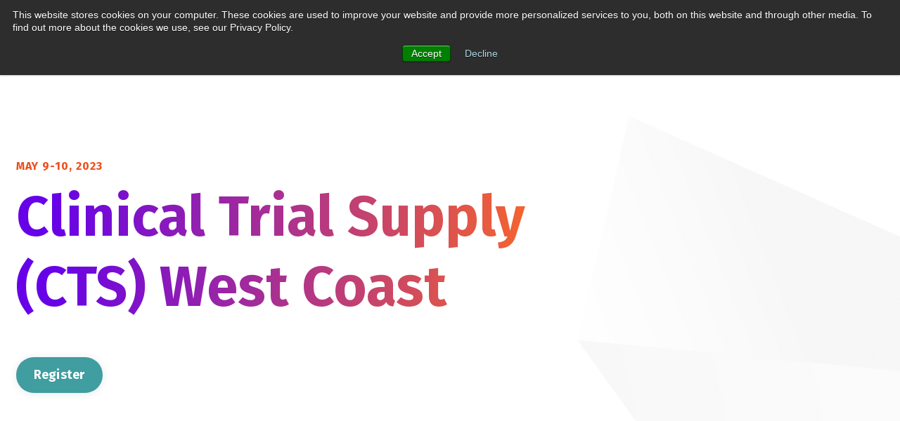

--- FILE ---
content_type: text/html; charset=UTF-8
request_url: https://www.4gclinical.com/events/industry/cts-west-coast-2023
body_size: 7345
content:
<!doctype html><html lang="en-us"><head><script type="application/javascript" id="hs-cookie-banner-scan" data-hs-allowed="true" src="/_hcms/cookie-banner/auto-blocking.js?portalId=2487823&amp;domain=www.4gclinical.com"></script>
    <meta charset="utf-8">
    <title>CTS West Coast 2023 | 4G Clinical</title>
    <link rel="shortcut icon" href="https://www.4gclinical.com/hubfs/4G-Clinical-logo.png">
    <meta name="description" content="4G Clinical, a leader in RTSM software, is sponsoring the Clinical Trial Supply West Coast event on May 9-10, 2023 in Burlingame, CA.">
    
    
    <meta name="viewport" content="width=device-width, initial-scale=1">

    <script src="/hs/hsstatic/jquery-libs/static-1.4/jquery/jquery-1.11.2.js"></script>
<script>hsjQuery = window['jQuery'];</script>
    <meta property="og:description" content="4G Clinical, a leader in RTSM software, is sponsoring the Clinical Trial Supply West Coast event on May 9-10, 2023 in Burlingame, CA.">
    <meta property="og:title" content="CTS West Coast 2023 | 4G Clinical">
    <meta name="twitter:description" content="4G Clinical, a leader in RTSM software, is sponsoring the Clinical Trial Supply West Coast event on May 9-10, 2023 in Burlingame, CA.">
    <meta name="twitter:title" content="CTS West Coast 2023 | 4G Clinical">

    

    

    <style>
a.cta_button{-moz-box-sizing:content-box !important;-webkit-box-sizing:content-box !important;box-sizing:content-box !important;vertical-align:middle}.hs-breadcrumb-menu{list-style-type:none;margin:0px 0px 0px 0px;padding:0px 0px 0px 0px}.hs-breadcrumb-menu-item{float:left;padding:10px 0px 10px 10px}.hs-breadcrumb-menu-divider:before{content:'›';padding-left:10px}.hs-featured-image-link{border:0}.hs-featured-image{float:right;margin:0 0 20px 20px;max-width:50%}@media (max-width: 568px){.hs-featured-image{float:none;margin:0;width:100%;max-width:100%}}.hs-screen-reader-text{clip:rect(1px, 1px, 1px, 1px);height:1px;overflow:hidden;position:absolute !important;width:1px}
</style>

<link rel="stylesheet" href="https://www.4gclinical.com/hubfs/hub_generated/template_assets/1/69844184193/1765375339488/template_styles.min.css">
<link rel="stylesheet" href="https://www.4gclinical.com/hubfs/hub_generated/template_assets/1/69847949911/1765375339386/template_override.min.css">
<link rel="stylesheet" href="https://www.4gclinical.com/hubfs/hub_generated/module_assets/1/69844184124/1742263958324/module_u4m-header.min.css">
<link rel="stylesheet" href="https://www.4gclinical.com/hubfs/hub_generated/module_assets/1/69842398755/1751899395170/module_u4m-hero.min.css">
<link rel="stylesheet" href="https://www.4gclinical.com/hubfs/hub_generated/module_assets/1/69844184066/1742263946592/module_u4m-alternating-content.min.css">
<link rel="stylesheet" href="https://www.4gclinical.com/hubfs/hub_generated/module_assets/1/69844184108/1742263956517/module_u4m-cta-row.min.css">
<link rel="stylesheet" href="https://www.4gclinical.com/hubfs/hub_generated/module_assets/1/69844184174/1742263971517/module_u4m-slider-resource-cards.min.css">
<link rel="stylesheet" href="https://www.4gclinical.com/hubfs/hub_generated/module_assets/1/69844184116/1742263957401/module_u4m-footer.min.css">

    


    
    <link rel="canonical" href="https://www.4gclinical.com/events/industry/cts-west-coast-2023">

<!-- Google Tag Manager -->
<script>(function(w,d,s,l,i){w[l]=w[l]||[];w[l].push({'gtm.start':
new Date().getTime(),event:'gtm.js'});var f=d.getElementsByTagName(s)[0],
j=d.createElement(s),dl=l!='dataLayer'?'&l='+l:'';j.async=true;j.src=
'https://www.googletagmanager.com/gtm.js?id='+i+dl;f.parentNode.insertBefore(j,f);
})(window,document,'script','dataLayer','GTM-WQSWNXG');</script>
<!-- End Google Tag Manager -->

<script type="text/javascript" src="//cdn.callrail.com/companies/200088899/99ed5745fa59a4c2c618/12/swap.js"></script>

<script type="text/javascript" src="https://secure.perk0mean.com/js/184504.js"></script>
<noscript>&lt;img  alt="" src="https://secure.perk0mean.com/184504.png" style="display:none;"&gt;</noscript>

<script>

(function() {
var zi = document.createElement('script');
zi.type = 'text/javascript';
zi.async = true;
zi.src = 'https://ws.zoominfo.com/pixel/CcAU5nx2t37rm9NEtH9k';
var s = document.getElementsByTagName('script')[0];
s.parentNode.insertBefore(zi, s);
})();

</script>
<noscript>

&lt;img  src="https://ws.zoominfo.com/pixel/CcAU5nx2t37rm9NEtH9k" width="1" height="1" style="display: none;"&gt;

</noscript>

<meta property="og:url" content="https://www.4gclinical.com/events/industry/cts-west-coast-2023">
<meta name="twitter:card" content="summary">
<meta http-equiv="content-language" content="en-us">






    
    
    
  <meta name="generator" content="HubSpot"></head>
  <body class="  hs-content-id-98460344866 hs-site-page page  other ">
    
    

    
    <div id="hs_cos_wrapper_u4m-header" class="hs_cos_wrapper hs_cos_wrapper_widget hs_cos_wrapper_type_module" style="" data-hs-cos-general-type="widget" data-hs-cos-type="module"><header class="u4m-header">
  <a class="skip-to-content-link" href="#main-content">Skip to content</a>
  <div class="inner has-dark-navigation">
    <div class="logo">
      <a href="/?hsLang=en-us">
      
        <img loading="lazy" src="https://www.4gclinical.com/hubfs/4G%20Clinical%20-%202022%20-%20Website%20Assets/Logos/4G-Clinical-logo-black.svg" width="70" alt="4G-Clinical-logo-black">
      
      </a>
    </div>
    <div class="menu">
      <span id="hs_cos_wrapper_u4m-header_" class="hs_cos_wrapper hs_cos_wrapper_widget hs_cos_wrapper_type_menu" style="" data-hs-cos-general-type="widget" data-hs-cos-type="menu"><div id="hs_menu_wrapper_u4m-header_" class="hs-menu-wrapper active-branch flyouts hs-menu-flow-horizontal" role="navigation" data-sitemap-name="default" data-menu-id="148511849515" aria-label="Navigation Menu">
 <ul role="menu">
  <li class="hs-menu-item hs-menu-depth-1 hs-item-has-children" role="none"><a href="javascript:;" aria-haspopup="true" aria-expanded="false" role="menuitem">Products</a>
   <ul role="menu" class="hs-menu-children-wrapper">
    <li class="hs-menu-item hs-menu-depth-2 hs-item-has-children" role="none"><a href="javascript:;" role="menuitem"></a>
     <ul role="menu" class="hs-menu-children-wrapper">
      <li class="hs-menu-item hs-menu-depth-3 hs-item-has-children" role="none"><a href="javascript:;" role="menuitem">Randomization and Trial<br>Supply Management</a>
       <ul role="menu" class="hs-menu-children-wrapper">
        <li class="hs-menu-item hs-menu-depth-4" role="none"><a href="https://www.4gclinical.com/products/prancer-rtsm/" role="menuitem">Prancer RTSM®</a></li>
        <li class="hs-menu-item hs-menu-depth-4" role="none"><a href="javascript:;" role="menuitem">100% configurable and flexible</a></li>
        <li class="hs-menu-item hs-menu-depth-4" role="none"><a href="https://www.4gclinical.com/prancer-rtsm-lite" role="menuitem">Prancer RTSM® Lite</a></li>
        <li class="hs-menu-item hs-menu-depth-4" role="none"><a href="javascript:;" role="menuitem">Early-phase or simple design studies</a></li>
        <li class="hs-menu-item hs-menu-depth-4" role="none"><a href="https://www.4gclinical.com/prancer-rtsm-inventory-platform" role="menuitem">Prancer RTSM® Inventory Platform</a></li>
        <li class="hs-menu-item hs-menu-depth-4" role="none"><a href="javascript:;" role="menuitem">Inventory management for ISTs</a></li>
       </ul></li>
      <li class="hs-menu-item hs-menu-depth-3 hs-item-has-children" role="none"><a href="javascript:;" role="menuitem">Clinical Supply Optimization</a>
       <ul role="menu" class="hs-menu-children-wrapper">
        <li class="hs-menu-item hs-menu-depth-4" role="none"><a href="https://www.4gclinical.com/4c-supply" role="menuitem">4C Supply ®</a></li>
        <li class="hs-menu-item hs-menu-depth-4" role="none"><a href="javascript:;" role="menuitem">Clinical supply optimization</a></li>
       </ul></li>
     </ul></li>
   </ul></li>
  <li class="hs-menu-item hs-menu-depth-1 hs-item-has-children" role="none"><a href="javascript:;" aria-haspopup="true" aria-expanded="false" role="menuitem">Delivery &amp; Support</a>
   <ul role="menu" class="hs-menu-children-wrapper">
    <li class="hs-menu-item hs-menu-depth-2 hs-item-has-children" role="none"><a href="javascript:;" role="menuitem"></a>
     <ul role="menu" class="hs-menu-children-wrapper">
      <li class="hs-menu-item hs-menu-depth-3 hs-item-has-children" role="none"><a href="javascript:;" role="menuitem">Our Services</a>
       <ul role="menu" class="hs-menu-children-wrapper">
        <li class="hs-menu-item hs-menu-depth-4" role="none"><a href="https://www.4gclinical.com/customer-experience" role="menuitem">Working with Us</a></li>
        <li class="hs-menu-item hs-menu-depth-4" role="none"><a href="javascript:;" role="menuitem">The customer experience with 4G Clinical</a></li>
        <li class="hs-menu-item hs-menu-depth-4" role="none"><a href="https://www.4gclinical.com/clinical-study-experts" role="menuitem">Our Guidance and Expertise</a></li>
        <li class="hs-menu-item hs-menu-depth-4" role="none"><a href="javascript:;" role="menuitem">Experts in RTSM and clinical supply</a></li>
       </ul></li>
      <li class="hs-menu-item hs-menu-depth-3 hs-item-has-children" role="none"><a href="javascript:;" role="menuitem">Specialized Solutions</a>
       <ul role="menu" class="hs-menu-children-wrapper">
        <li class="hs-menu-item hs-menu-depth-4" role="none"><a href="https://www.4gclinical.com/clinical-data-integrations-reporting" role="menuitem">Integrations and Reporting</a></li>
        <li class="hs-menu-item hs-menu-depth-4" role="none"><a href="javascript:;" role="menuitem">Data visibility and control </a></li>
        <li class="hs-menu-item hs-menu-depth-4" role="none"><a href="https://www.4gclinical.com/clinical-trial-operations" role="menuitem">Operational Efficiencies and Scalability</a></li>
        <li class="hs-menu-item hs-menu-depth-4" role="none"><a href="javascript:;" role="menuitem">Collaborative processes and oversight</a></li>
        <li class="hs-menu-item hs-menu-depth-4" role="none"><a href="https://www.4gclinical.com/clinical-trial-data-quality-and-compliance" role="menuitem">Quality and Compliance</a></li>
        <li class="hs-menu-item hs-menu-depth-4" role="none"><a href="javascript:;" role="menuitem">Reliable and secure trials </a></li>
        <li class="hs-menu-item hs-menu-depth-4" role="none"><a href="https://www.4gclinical.com/clinical-trial-study-site-support" role="menuitem">Site Satisfaction</a></li>
        <li class="hs-menu-item hs-menu-depth-4" role="none"><a href="javascript:;" role="menuitem">Intuitive site user experience</a></li>
        <li class="hs-menu-item hs-menu-depth-4" role="none"><a href="https://www.4gclinical.com/clinical-trial-complexity" role="menuitem">Complex Study Design</a></li>
        <li class="hs-menu-item hs-menu-depth-4" role="none"><a href="javascript:;" role="menuitem">Protocol and supply chain complexity</a></li>
       </ul></li>
     </ul></li>
   </ul></li>
  <li class="hs-menu-item hs-menu-depth-1 hs-item-has-children" role="none"><a href="javascript:;" aria-haspopup="true" aria-expanded="false" role="menuitem">Resources</a>
   <ul role="menu" class="hs-menu-children-wrapper">
    <li class="hs-menu-item hs-menu-depth-2" role="none"><a href="https://www.4gclinical.com/blog" role="menuitem">Blog</a></li>
    <li class="hs-menu-item hs-menu-depth-2" role="none"><a href="javascript:;" role="menuitem">Insights on topics that matter</a></li>
    <li class="hs-menu-item hs-menu-depth-2" role="none"><a href="https://www.4gclinical.com/trial-trends-podcast" role="menuitem">Trial Trends™ Podcast</a></li>
    <li class="hs-menu-item hs-menu-depth-2" role="none"><a href="javascript:;" role="menuitem">Listen to our thought-provoking episodes</a></li>
    <li class="hs-menu-item hs-menu-depth-2" role="none"><a href="https://www.4gclinical.com/4c-supply-customer-community" role="menuitem">Customer Community</a></li>
    <li class="hs-menu-item hs-menu-depth-2" role="none"><a href="javascript:;" role="menuitem">Request access to the 4C Supply® Forum</a></li>
    <li class="hs-menu-item hs-menu-depth-2" role="none"><a href="https://www.4gclinical.com/resources/" role="menuitem">Resource Center</a></li>
    <li class="hs-menu-item hs-menu-depth-2" role="none"><a href="javascript:;" role="menuitem">Guides, white papers, podcasts, and more</a></li>
   </ul></li>
  <li class="hs-menu-item hs-menu-depth-1 hs-item-has-children" role="none"><a href="javascript:;" aria-haspopup="true" aria-expanded="false" role="menuitem">News &amp; Events</a>
   <ul role="menu" class="hs-menu-children-wrapper">
    <li class="hs-menu-item hs-menu-depth-2" role="none"><a href="https://www.4gclinical.com/press" role="menuitem">Press</a></li>
    <li class="hs-menu-item hs-menu-depth-2" role="none"><a href="https://www.4gclinical.com/events" role="menuitem">Upcoming Events</a></li>
   </ul></li>
  <li class="hs-menu-item hs-menu-depth-1 hs-item-has-children" role="none"><a href="javascript:;" aria-haspopup="true" aria-expanded="false" role="menuitem">About</a>
   <ul role="menu" class="hs-menu-children-wrapper">
    <li class="hs-menu-item hs-menu-depth-2" role="none"><a href="https://www.4gclinical.com/our-purpose" role="menuitem">Purpose</a></li>
    <li class="hs-menu-item hs-menu-depth-2" role="none"><a href="https://www.4gclinical.com/en-us/our-team" role="menuitem">Team</a></li>
    <li class="hs-menu-item hs-menu-depth-2" role="none"><a href="https://www.4gclinical.com/partnerships" role="menuitem">Partnerships</a></li>
    <li class="hs-menu-item hs-menu-depth-2" role="none"><a href="https://www.4gclinical.com/careers" role="menuitem">Careers</a></li>
   </ul></li>
  <li class="hs-menu-item hs-menu-depth-1 hs-item-has-children" role="none"><a href="javascript:;" aria-haspopup="true" aria-expanded="false" role="menuitem">Connect</a>
   <ul role="menu" class="hs-menu-children-wrapper">
    <li class="hs-menu-item hs-menu-depth-2" role="none"><a href="https://www.4gclinical.com/contact-us" role="menuitem">Contact Us</a></li>
    <li class="hs-menu-item hs-menu-depth-2" role="none"><a href="https://support.4gclinical.com/hc/en-us" role="menuitem">Support Center</a></li>
   </ul></li>
 </ul>
</div></span>
    </div>
    <div class="utility">
      <div class="language menu">
        <span id="hs_cos_wrapper_u4m-header_" class="hs_cos_wrapper hs_cos_wrapper_widget hs_cos_wrapper_type_menu" style="" data-hs-cos-general-type="widget" data-hs-cos-type="menu"><div id="hs_menu_wrapper_u4m-header_" class="hs-menu-wrapper active-branch flyouts hs-menu-flow-horizontal" role="navigation" data-sitemap-name="default" data-menu-id="77866289262" aria-label="Navigation Menu">
 <ul role="menu">
  <li class="hs-menu-item hs-menu-depth-1 hs-item-has-children" role="none"><a href="javascript:;" aria-haspopup="true" aria-expanded="false" role="menuitem"><img src="https://www.4gclinical.com/hubfs/4G%20Clinical%20-%202022%20-%20Website%20Assets/Icons/globe-light.svg"></a>
   <ul role="menu" class="hs-menu-children-wrapper">
    <li class="hs-menu-item hs-menu-depth-2" role="none"><a href="https://www.4gclinical.com" role="menuitem">English</a></li>
    <li class="hs-menu-item hs-menu-depth-2" role="none"><a href="https://www.4gclinical.co.jp" role="menuitem">Japanese</a></li>
   </ul></li>
 </ul>
</div></span>
      </div>
      <div class="cta">
        <span id="hs_cos_wrapper_u4m-header_" class="hs_cos_wrapper hs_cos_wrapper_widget hs_cos_wrapper_type_cta" style="" data-hs-cos-general-type="widget" data-hs-cos-type="cta"><!--HubSpot Call-to-Action Code --><span class="hs-cta-wrapper" id="hs-cta-wrapper-c7fcb367-4ae4-4474-9309-efeae17ee651"><span class="hs-cta-node hs-cta-c7fcb367-4ae4-4474-9309-efeae17ee651" id="hs-cta-c7fcb367-4ae4-4474-9309-efeae17ee651"><!--[if lte IE 8]><div id="hs-cta-ie-element"></div><![endif]--><a href="https://cta-redirect.hubspot.com/cta/redirect/2487823/c7fcb367-4ae4-4474-9309-efeae17ee651"><img class="hs-cta-img" id="hs-cta-img-c7fcb367-4ae4-4474-9309-efeae17ee651" style="border-width:0px;" src="https://no-cache.hubspot.com/cta/default/2487823/c7fcb367-4ae4-4474-9309-efeae17ee651.png" alt="Request a demo"></a></span><script charset="utf-8" src="/hs/cta/cta/current.js"></script><script type="text/javascript"> hbspt.cta._relativeUrls=true;hbspt.cta.load(2487823, 'c7fcb367-4ae4-4474-9309-efeae17ee651', {"useNewLoader":"true","region":"na1"}); </script></span><!-- end HubSpot Call-to-Action Code --></span>
      </div>
    </div>
    <button class="hamburger-toggle x2"><span class="lines"></span></button>
    <div class="offscreen-menu">
      <div class="content">
        <div class="mobile-menu"><span id="hs_cos_wrapper_u4m-header_" class="hs_cos_wrapper hs_cos_wrapper_widget hs_cos_wrapper_type_menu" style="" data-hs-cos-general-type="widget" data-hs-cos-type="menu"><div id="hs_menu_wrapper_u4m-header_" class="hs-menu-wrapper active-branch no-flyouts hs-menu-flow-vertical" role="navigation" data-sitemap-name="default" data-menu-id="76523773483" aria-label="Navigation Menu">
 <ul role="menu">
  <li class="hs-menu-item hs-menu-depth-1 hs-item-has-children" role="none"><a href="javascript:;" aria-haspopup="true" aria-expanded="false" role="menuitem">Products</a>
   <ul role="menu" class="hs-menu-children-wrapper">
    <li class="hs-menu-item hs-menu-depth-2 hs-item-has-children" role="none"><a href="javascript:;" role="menuitem">Randomization and Trial Supply Management</a>
     <ul role="menu" class="hs-menu-children-wrapper">
      <li class="hs-menu-item hs-menu-depth-3" role="none"><a href="https://www.4gclinical.com/product-overview" role="menuitem">Product Overview</a></li>
      <li class="hs-menu-item hs-menu-depth-3" role="none"><a href="https://www.4gclinical.com/products/prancer-rtsm/" role="menuitem">Prancer RTSM®</a></li>
      <li class="hs-menu-item hs-menu-depth-3" role="none"><a href="https://www.4gclinical.com/prancer-rtsm-lite" role="menuitem">Prancer RTSM® Lite</a></li>
      <li class="hs-menu-item hs-menu-depth-3" role="none"><a href="https://www.4gclinical.com/prancer-rtsm-inventory-platform" role="menuitem">Prancer RTSM® Inventory Platform</a></li>
      <li class="hs-menu-item hs-menu-depth-3" role="none"><a href="https://www.4gclinical.com/prancer-rtsm-rand-only" role="menuitem">Prancer RTSM® Rand-Only</a></li>
     </ul></li>
    <li class="hs-menu-item hs-menu-depth-2 hs-item-has-children" role="none"><a href="javascript:;" role="menuitem">Clinical Supply Optimization</a>
     <ul role="menu" class="hs-menu-children-wrapper">
      <li class="hs-menu-item hs-menu-depth-3" role="none"><a href="https://www.4gclinical.com/4c-supply" role="menuitem">4C Supply ®</a></li>
     </ul></li>
   </ul></li>
  <li class="hs-menu-item hs-menu-depth-1 hs-item-has-children" role="none"><a href="javascript:;" aria-haspopup="true" aria-expanded="false" role="menuitem">Solutions</a>
   <ul role="menu" class="hs-menu-children-wrapper">
    <li class="hs-menu-item hs-menu-depth-2" role="none"><a href="https://www.4gclinical.com/customer-experience" role="menuitem">The Customer Experience</a></li>
    <li class="hs-menu-item hs-menu-depth-2 hs-item-has-children" role="none"><a href="javascript:;" role="menuitem">By Phase</a>
     <ul role="menu" class="hs-menu-children-wrapper">
      <li class="hs-menu-item hs-menu-depth-3" role="none"><a href="https://www.4gclinical.com/early-phase-clinical-trials" role="menuitem">Early-Phase Planning</a></li>
      <li class="hs-menu-item hs-menu-depth-3" role="none"><a href="https://www.4gclinical.com/phase-1-clinical-trial-design" role="menuitem">Phase 1</a></li>
      <li class="hs-menu-item hs-menu-depth-3" role="none"><a href="https://www.4gclinical.com/phase-2-clinical-trial-design" role="menuitem">Phase 2</a></li>
      <li class="hs-menu-item hs-menu-depth-3" role="none"><a href="https://www.4gclinical.com/phase-3-clinical-trial-design" role="menuitem">Phase 3 and Phase 4</a></li>
     </ul></li>
    <li class="hs-menu-item hs-menu-depth-2 hs-item-has-children" role="none"><a href="javascript:;" role="menuitem">By Need</a>
     <ul role="menu" class="hs-menu-children-wrapper">
      <li class="hs-menu-item hs-menu-depth-3" role="none"><a href="https://www.4gclinical.com/clinical-study-experts" role="menuitem">Guidance and Expertise</a></li>
      <li class="hs-menu-item hs-menu-depth-3" role="none"><a href="https://www.4gclinical.com/clinical-data-integrations-reporting" role="menuitem">Integrations and Reporting</a></li>
      <li class="hs-menu-item hs-menu-depth-3" role="none"><a href="https://www.4gclinical.com/clinical-trial-operations" role="menuitem">Operational Efficiencies and Scalability</a></li>
      <li class="hs-menu-item hs-menu-depth-3" role="none"><a href="https://www.4gclinical.com/clinical-trial-data-quality-and-compliance" role="menuitem">Quality and Compliance</a></li>
      <li class="hs-menu-item hs-menu-depth-3" role="none"><a href="https://www.4gclinical.com/clinical-trial-study-site-support" role="menuitem">Site Satisfaction</a></li>
     </ul></li>
   </ul></li>
  <li class="hs-menu-item hs-menu-depth-1 hs-item-has-children" role="none"><a href="javascript:;" aria-haspopup="true" aria-expanded="false" role="menuitem">Resources</a>
   <ul role="menu" class="hs-menu-children-wrapper">
    <li class="hs-menu-item hs-menu-depth-2" role="none"><a href="https://www.4gclinical.com/blog" role="menuitem">Blog</a></li>
    <li class="hs-menu-item hs-menu-depth-2" role="none"><a href="https://www.4gclinical.com/resources/" role="menuitem">Resource Center</a></li>
    <li class="hs-menu-item hs-menu-depth-2" role="none"><a href="https://www.4gclinical.com/4c-supply-customer-community" role="menuitem">Customer Community</a></li>
    <li class="hs-menu-item hs-menu-depth-2" role="none"><a href="https://www.4gclinical.com/trial-trends-podcast" role="menuitem">Trial Trends™ Podcast</a></li>
   </ul></li>
  <li class="hs-menu-item hs-menu-depth-1 hs-item-has-children" role="none"><a href="javascript:;" aria-haspopup="true" aria-expanded="false" role="menuitem">Events</a>
   <ul role="menu" class="hs-menu-children-wrapper">
    <li class="hs-menu-item hs-menu-depth-2" role="none"><a href="https://www.4gclinical.com/events" role="menuitem">Event Listings</a></li>
   </ul></li>
  <li class="hs-menu-item hs-menu-depth-1 hs-item-has-children" role="none"><a href="javascript:;" aria-haspopup="true" aria-expanded="false" role="menuitem">About</a>
   <ul role="menu" class="hs-menu-children-wrapper">
    <li class="hs-menu-item hs-menu-depth-2" role="none"><a href="https://www.4gclinical.com/our-purpose" role="menuitem">Purpose</a></li>
    <li class="hs-menu-item hs-menu-depth-2" role="none"><a href="https://www.4gclinical.com/en-us/our-team" role="menuitem">Team</a></li>
    <li class="hs-menu-item hs-menu-depth-2" role="none"><a href="https://www.4gclinical.com/partnerships" role="menuitem">Partnerships</a></li>
    <li class="hs-menu-item hs-menu-depth-2" role="none"><a href="https://www.4gclinical.com/press" role="menuitem">Press</a></li>
    <li class="hs-menu-item hs-menu-depth-2" role="none"><a href="https://www.4gclinical.com/careers" role="menuitem">Careers</a></li>
   </ul></li>
  <li class="hs-menu-item hs-menu-depth-1 hs-item-has-children" role="none"><a href="javascript:;" aria-haspopup="true" aria-expanded="false" role="menuitem">Connect</a>
   <ul role="menu" class="hs-menu-children-wrapper">
    <li class="hs-menu-item hs-menu-depth-2" role="none"><a href="https://www.4gclinical.com/contact-us" role="menuitem">Contact Us</a></li>
    <li class="hs-menu-item hs-menu-depth-2" role="none"><a href="https://support.4gclinical.com/hc/en-us" role="menuitem">Support Center</a></li>
   </ul></li>
 </ul>
</div></span></div>
        <div class="mobile-cta"><span id="hs_cos_wrapper_u4m-header_" class="hs_cos_wrapper hs_cos_wrapper_widget hs_cos_wrapper_type_cta" style="" data-hs-cos-general-type="widget" data-hs-cos-type="cta"></span></div>
      </div>
    </div>  
  </div>
</header></div>
    

    
  <main id="main-content">
    <span id="hs_cos_wrapper_flexible_column" class="hs_cos_wrapper hs_cos_wrapper_widget_container hs_cos_wrapper_type_widget_container" style="" data-hs-cos-general-type="widget_container" data-hs-cos-type="widget_container"><div id="hs_cos_wrapper_widget_1655298358161" class="hs_cos_wrapper hs_cos_wrapper_widget hs_cos_wrapper_type_module" style="" data-hs-cos-general-type="widget" data-hs-cos-type="module">

<section class="u4m-hero widget_1655298358161 lazy top-margin-default bottom-margin-default top-padding-default bottom-padding-default  reverse-text" data-bg="https://2487823.fs1.hubspotusercontent-na1.net/hubfs/2487823/other-herobkg@3x-1.jpg?noresize" style=" background-color:rgba(255, 255, 255,100);  ">
  
  <style>  
    
    
    
    
      
    
    
    section.u4m-hero.widget_1655298358161 { background-color:rgba(255, 255, 255,1.0); }
      
    
    section.u4m-hero.widget_1655298358161 {
      background-position: bottom ;
      background-size: cover ;
      background-repeat: no-repeat;
    }
    
    
      section.u4m-hero.widget_1655298358161 .eyebrow,
      section.u4m-hero.widget_1655298358161 #eyebrow{
      color: rgba( 235, 80, 30, 1.0 );
    }
    
    
    
    section.u4m-hero.widget_1655298358161 h1,
    section.u4m-hero.widget_1655298358161 h2,
    section.u4m-hero.widget_1655298358161 h3,
    section.u4m-hero.widget_1655298358161 h4,
    section.u4m-hero.widget_1655298358161 h5,
    section.u4m-hero.widget_1655298358161 h6{
      color: rgba( 16, 44, 89, 1.0 );
    }
    
    
    
    section.u4m-hero.widget_1655298358161,
    section.u4m-hero.widget_1655298358161 p {
      color: rgba( 0, 0, 0, 1.0 );
    } 
    
    
    
    section.u4m-hero.widget_1655298358161 .primary a {
      color: rgba( 255, 255, 255, 1.0 );
      background-color: rgba( 64, 157, 160, 1.0 );
    }
    section.u4m-hero.widget_1655298358161 .primary a:hover {
      color: rgba( 255, 255, 255, 1.0 );
      background-color: rgba( 0, 0, 0, 1.0 );
    }
    
    
    
    section.u4m-hero.widget_1655298358161 .secondary a {
      color: rgba( 64, 157, 160, 1.0 );
      background-color: rgba( 255, 255, 255, 0.0 );
    }
    section.u4m-hero.widget_1655298358161 .secondary a:hover {
      color: rgba( 0, 0, 0, 1.0 );
      background-color: rgba( 255, 255, 255, 0.0 );
    }
    
    
    
  </style>
  

  
  <a class="anchor" name="widget_1655298358161"></a>
  
  
<div class="content-wrap left-align-text">
  <div class="copy" data-aos="fade">
    <span id="eyebrow" class="eyebrow">May 9-10, 2023</span>
    
    <h1 class="heading">Clinical Trial Supply (CTS) West Coast </h1>
    
    
    
    
<div class="primary-secondary-links"> 
    
    <div class="primary">     
    
    <span class="url"><a class="button" href="https://www.arena-international.com/event/ctswestcoast/" target="_blank">Register</a></span>
    
    </div>
    
     
</div>

  </div>
  
</div>  
</section>

</div>
<div id="hs_cos_wrapper_widget_1655298549150" class="hs_cos_wrapper hs_cos_wrapper_widget hs_cos_wrapper_type_module" style="" data-hs-cos-general-type="widget" data-hs-cos-type="module">




<section class="u4m-alternating-content widget_1655298549150" style=" ">
  

  
  <a class="anchor" name="widget_1655298549150"></a>
  
  

<div class="inner  left ">           
  <div class="additional-content">            
    
    <div class="image">
      <img loading="lazy" src="https://www.4gclinical.com/hs-fs/hubfs/DIA-1.jpg?width=600&amp;name=DIA-1.jpg" class="has-shadow has-border-radius" width="600" alt="4G team at DIA" srcset="https://www.4gclinical.com/hs-fs/hubfs/DIA-1.jpg?width=300&amp;name=DIA-1.jpg 300w, https://www.4gclinical.com/hs-fs/hubfs/DIA-1.jpg?width=600&amp;name=DIA-1.jpg 600w, https://www.4gclinical.com/hs-fs/hubfs/DIA-1.jpg?width=900&amp;name=DIA-1.jpg 900w, https://www.4gclinical.com/hs-fs/hubfs/DIA-1.jpg?width=1200&amp;name=DIA-1.jpg 1200w, https://www.4gclinical.com/hs-fs/hubfs/DIA-1.jpg?width=1500&amp;name=DIA-1.jpg 1500w, https://www.4gclinical.com/hs-fs/hubfs/DIA-1.jpg?width=1800&amp;name=DIA-1.jpg 1800w" sizes="(max-width: 600px) 100vw, 600px">
    </div>
    
  </div>      
  <div class="content">
    
    
    <h2>Planning to attend? </h2>
    
    <span><p>If you are attending the conference this year, contact us in advance to set up a meeting on-site!</p></span>
    
    
<div class="primary-secondary-links"> 
    
    <div class="primary">     
    
    <span class="url"><a class="button" href="https://www.4gclinical.com/contact-us?hsLang=en-us" target="_blank">Schedule a meeting </a></span>
    
    </div>
    
     
</div>

  </div>
</div>
</section>
</div>
<div id="hs_cos_wrapper_widget_1655298376485" class="hs_cos_wrapper hs_cos_wrapper_widget hs_cos_wrapper_type_module" style="" data-hs-cos-general-type="widget" data-hs-cos-type="module">




<section class="u4m-alternating-content widget_1655298376485" style=" ">
  

  
  <a class="anchor" name="widget_1655298376485"></a>
  
  

<div class="inner ">           
  <div class="additional-content">            
    
    <div class="image">
      <img loading="lazy" src="https://www.4gclinical.com/hs-fs/hubfs/14@3x-1.png?width=600&amp;name=14@3x-1.png" class="" width="600" alt="Modern RTSM Solutions" srcset="https://www.4gclinical.com/hs-fs/hubfs/14@3x-1.png?width=300&amp;name=14@3x-1.png 300w, https://www.4gclinical.com/hs-fs/hubfs/14@3x-1.png?width=600&amp;name=14@3x-1.png 600w, https://www.4gclinical.com/hs-fs/hubfs/14@3x-1.png?width=900&amp;name=14@3x-1.png 900w, https://www.4gclinical.com/hs-fs/hubfs/14@3x-1.png?width=1200&amp;name=14@3x-1.png 1200w, https://www.4gclinical.com/hs-fs/hubfs/14@3x-1.png?width=1500&amp;name=14@3x-1.png 1500w, https://www.4gclinical.com/hs-fs/hubfs/14@3x-1.png?width=1800&amp;name=14@3x-1.png 1800w" sizes="(max-width: 600px) 100vw, 600px">
    </div>
    
  </div>      
  <div class="content">
    
    
    <h2>Explore Modern RTSM Solutions </h2>
    
    <span><p>4G Clinical, a leader in randomization and trial supply management (RTSM) for the global life sciences industry, is sponsoring the Clinical Trial Supply (CTS) West Coast event in Burlingame, CA. Our experts are ready to discuss how our solutions can best build and support your live studies.&nbsp;</p></span>
    
    
<div class="primary-secondary-links"> 
    
    <div class="primary">     
    
    <span class="url"><a class="button" href="https://www.4gclinical.com/product-overview?hsLang=en-us" target="_blank">See Our Products</a></span>
    
    </div>
    
     
</div>

  </div>
</div>
</section>
</div>
<div id="hs_cos_wrapper_widget_1655298558395" class="hs_cos_wrapper hs_cos_wrapper_widget hs_cos_wrapper_type_module" style="" data-hs-cos-general-type="widget" data-hs-cos-type="module">


<section class="u4m-cta-row widget_1655298558395 lazy top-margin-default bottom-margin-default top-padding-default bottom-padding-default  reverse-text" data-bg="https://2487823.fs1.hubspotusercontent-na1.net/hubfs/2487823/blue-yellow%20bkg%20header%20-%201@2x.png?noresize" style=" background-color:rgba(255, 255, 255,100);  ">
  
  <style>  
    
    
    
    
      
    
    
    section.u4m-cta-row.widget_1655298558395 { background-color:rgba(255, 255, 255,1.0); }
      
    
    section.u4m-cta-row.widget_1655298558395 {
      background-position: top ;
      background-size: 100% ;
      background-repeat: no-repeat;
    }
    
    
      section.u4m-cta-row.widget_1655298558395 .eyebrow,
      section.u4m-cta-row.widget_1655298558395 #eyebrow{
      color: rgba( 255, 255, 255, 1.0 );
    }
    
    
    
    section.u4m-cta-row.widget_1655298558395 h1,
    section.u4m-cta-row.widget_1655298558395 h2,
    section.u4m-cta-row.widget_1655298558395 h3,
    section.u4m-cta-row.widget_1655298558395 h4,
    section.u4m-cta-row.widget_1655298558395 h5,
    section.u4m-cta-row.widget_1655298558395 h6{
      color: rgba( 255, 255, 255, 1.0 );
    }
    
    
    
    section.u4m-cta-row.widget_1655298558395,
    section.u4m-cta-row.widget_1655298558395 p {
      color: rgba( 255, 255, 255, 1.0 );
    } 
    
    
    
    section.u4m-cta-row.widget_1655298558395 .primary a {
      color: rgba( 255, 255, 255, 1.0 );
      background-color: rgba( 64, 157, 160, 1.0 );
    }
    section.u4m-cta-row.widget_1655298558395 .primary a:hover {
      color: rgba( 255, 255, 255, 1.0 );
      background-color: rgba( 0, 0, 0, 1.0 );
    }
    
    
    
    section.u4m-cta-row.widget_1655298558395 .secondary a {
      color: rgba( 64, 157, 160, 1.0 );
      background-color: rgba( 255, 255, 255, 0.0 );
    }
    section.u4m-cta-row.widget_1655298558395 .secondary a:hover {
      color: rgba( 0, 0, 0, 1.0 );
      background-color: rgba( 255, 255, 255, 0.0 );
    }
    
    
    
  </style>
  

  
  <a class="anchor" name="widget_1655298558395"></a>
  
  
<div class="inner centered">
  <div class="copy">
    <h2 class="heading">Prancer RTSM®</h2>
    
    <p class="text">Learn how our next generation IRT system uses modern technology to bring both speed and flexibility to clinical trials, enabling your trial to ebb and flow as needs change.</p>
    
    <div class="cta">
      <div class="primary">
        
        
        
        <a class="" href="https://www.4gclinical.com/resources/download-data-sheet?hsLang=en-us">
          Download the Data Sheet
        </a>
        
      </div>
      

    </div>
  </div>

  

</div>

</section></div>
<div id="hs_cos_wrapper_widget_1655298577426" class="hs_cos_wrapper hs_cos_wrapper_widget hs_cos_wrapper_type_module" style="" data-hs-cos-general-type="widget" data-hs-cos-type="module">








<section class="u4m-slider-resource-cards widget_1655298577426" style=" ">
  

  
  <a class="anchor" name="widget_1655298577426"></a>
  
  

<div class="top-wrapper">
  <h2 class="heading left-align">Upcoming Events</h2>
  
  <a class="text-button" href="/resources?hsLang=en-us">View All Resources</a>
  
</div>

<div class="container" data-sorting-by="Demand Generation">    
  
  
  
  
  
  <div class="resource-card cts-europe-2024 industry-event  all ">
    <a class="link-wrap" href="https://www.4gclinical.com/events/cts-europe-2024-0?hsLang=en-us">    
      <div class="content">
        <span class="medium industry event">Industry Event</span>
        <h5>CTS Europe 2024</h5>    
        <span class="learn-more industry event">Learn More</span>
      </div>
    </a>
  </div>
  
  <div class="resource-card gcsg-us-conference-2024 industry-event  clinical-supply ">
    <a class="link-wrap" href="https://www.4gclinical.com/events/gcsg-us-2024?hsLang=en-us">    
      <div class="content">
        <span class="medium industry event">Industry Event</span>
        <h5>GCSG US Conference 2024</h5>    
        <span class="learn-more industry event">Learn More</span>
      </div>
    </a>
  </div>
  
  <div class="resource-card marcus-evans-sf-evolution-summit-2024 industry-event  clinical-operations ">
    <a class="link-wrap" href="https://www.4gclinical.com/events/marcus-evans-sf-evolution-summit-2024?hsLang=en-us">    
      <div class="content">
        <span class="medium industry event">Industry Event</span>
        <h5>Marcus Evans SF Evolution Summit 2024</h5>    
        <span class="learn-more industry event">Learn More</span>
      </div>
    </a>
  </div>
  
  <div class="resource-card dia-global-2024 industry-event  all ">
    <a class="link-wrap" href="https://www.4gclinical.com/events/flagship/dia-2024?hsLang=en-us">    
      <div class="content">
        <span class="medium industry event">Industry Event</span>
        <h5>DIA Global 2024</h5>    
        <span class="learn-more industry event">Learn More</span>
      </div>
    </a>
  </div>
  
  <div class="resource-card oct-europe-2024 industry-event  clinical-operations ">
    <a class="link-wrap" href="https://www.4gclinical.com/events/oct-europe-2024?hsLang=en-us">    
      <div class="content">
        <span class="medium industry event">Industry Event</span>
        <h5>OCT Europe 2024</h5>    
        <span class="learn-more industry event">Learn More</span>
      </div>
    </a>
  </div>
  
  <div class="resource-card 2024-iqpc-cts industry-event  clinical-supply ">
    <a class="link-wrap" href="https://www.4gclinical.com/events/iqpc-cts-forum-2024?hsLang=en-us">    
      <div class="content">
        <span class="medium industry event">Industry Event</span>
        <h5>2024 IQPC CTS</h5>    
        <span class="learn-more industry event">Learn More</span>
      </div>
    </a>
  </div>
  
  <div class="resource-card 2024-xtalks-webinar:-from-past-to-future webinar  clinical-operations ">
    <a class="link-wrap" href="https://www.4gclinical.com/using-experience-to-enhance-clinical-trial-protocols?hsLang=en-us">    
      <div class="content">
        <span class="medium webinar">Webinar</span>
        <h5>2024 Xtalks Webinar: From Past to Future</h5>    
        <span class="learn-more webinar">Learn More</span>
      </div>
    </a>
  </div>
  
  <div class="resource-card cts-west-coast-2024 industry-event  clinical-supply ">
    <a class="link-wrap" href="https://www.4gclinical.com/events/flagship/cts-ec-2024-0?hsLang=en-us">    
      <div class="content">
        <span class="medium industry event">Industry Event</span>
        <h5>CTS West Coast 2024</h5>    
        <span class="learn-more industry event">Learn More</span>
      </div>
    </a>
  </div>
  
  <div class="resource-card oct-socal-2024 industry-event  clinical-operations ">
    <a class="link-wrap" href="https://www.4gclinical.com/events/flagship/oct-socal-2024-0?hsLang=en-us">    
      <div class="content">
        <span class="medium industry event">Industry Event</span>
        <h5>OCT SOCAL 2024</h5>    
        <span class="learn-more industry event">Learn More</span>
      </div>
    </a>
  </div>
  
  <div class="resource-card oct-nordics industry-event  clinical-operations  clinical-supply ">
    <a class="link-wrap" href="https://www.4gclinical.com/oct-nordics-2024?hsLang=en-us">    
      <div class="content">
        <span class="medium industry event">Industry Event</span>
        <h5>OCT Nordics</h5>    
        <span class="learn-more industry event">Learn More</span>
      </div>
    </a>
  </div>
  
  <div class="resource-card gcsg-malta industry-event  clinical-supply ">
    <a class="link-wrap" href="https://www.4gclinical.com/events/flagship/gcsg-eu-2024-0?hsLang=en-us">    
      <div class="content">
        <span class="medium industry event">Industry Event</span>
        <h5>GCSG Malta</h5>    
        <span class="learn-more industry event">Learn More</span>
      </div>
    </a>
  </div>
  
  <div class="resource-card cts-east-coast industry-event  clinical-supply ">
    <a class="link-wrap" href="https://www.4gclinical.com/events/flagship/cts-eastc-2024-0-0?hsLang=en-us">    
      <div class="content">
        <span class="medium industry event">Industry Event</span>
        <h5>CTS East Coast</h5>    
        <span class="learn-more industry event">Learn More</span>
      </div>
    </a>
  </div>
  
  <div class="resource-card dia-japan industry-event  clinical-operations ">
    <a class="link-wrap" href="https://www.4gclinical.com/events/flagship/diajapan2024?hsLang=en-us">    
      <div class="content">
        <span class="medium industry event">Industry Event</span>
        <h5>DIA Japan </h5>    
        <span class="learn-more industry event">Learn More</span>
      </div>
    </a>
  </div>
  
  <div class="resource-card xtalks-webinar webinar  clinical-supply ">
    <a class="link-wrap" href="https://www.4gclinical.com/dapting-irt-resupply-algorithms-to-balance-risk-and-cost?hsLang=en-us">    
      <div class="content">
        <span class="medium webinar">Webinar</span>
        <h5>Xtalks Webinar</h5>    
        <span class="learn-more webinar">Learn More</span>
      </div>
    </a>
  </div>
  
  <div class="resource-card oct-east-asia industry-event  clinical-supply ">
    <a class="link-wrap" href="https://www.4gclinical.com/events/flagship/oct-east-asia-2024?hsLang=en-us">    
      <div class="content">
        <span class="medium industry event">Industry Event</span>
        <h5>OCT East Asia</h5>    
        <span class="learn-more industry event">Learn more</span>
      </div>
    </a>
  </div>
  
  <div class="resource-card oct-west-coast industry-event  clinical-supply  clinical-operations ">
    <a class="link-wrap" href="https://www.4gclinical.com/events/flagship/octwestcoast2025?hsLang=en-us">    
      <div class="content">
        <span class="medium industry event">Industry Event</span>
        <h5>OCT West Coast</h5>    
        <span class="learn-more industry event">Learn more</span>
      </div>
    </a>
  </div>
  
  <div class="resource-card cts-europe industry-event  clinical-supply ">
    <a class="link-wrap" href="https://www.4gclinical.com/events/cts-europe-2025-0?hsLang=en-us">    
      <div class="content">
        <span class="medium industry event">Industry Event</span>
        <h5>CTS Europe</h5>    
        <span class="learn-more industry event">Learn more</span>
      </div>
    </a>
  </div>
  
  <div class="resource-card iqpc-forum industry-event  clinical-supply ">
    <a class="link-wrap" href="https://www.4gclinical.com/events/iqpc-cts-forum-2025?hsLang=en-us">    
      <div class="content">
        <span class="medium industry event">Industry Event</span>
        <h5>IQPC Forum</h5>    
        <span class="learn-more industry event">Learn more</span>
      </div>
    </a>
  </div>
  
  <div class="resource-card oct-europe industry-event  clinical-operations  clinical-supply ">
    <a class="link-wrap" href="https://www.4gclinical.com/events/oct-europe-2025?hsLang=en-us">    
      <div class="content">
        <span class="medium industry event">Industry Event</span>
        <h5>OCT Europe</h5>    
        <span class="learn-more industry event">Learn more</span>
      </div>
    </a>
  </div>
  
  <div class="resource-card clinical-trials-in-oncology-east-coast industry-event  clinical-supply  clinical-operations ">
    <a class="link-wrap" href="https://www.4gclinical.com/clinical-trials-in-oncology-east-cost-2025?hsLang=en-us">    
      <div class="content">
        <span class="medium industry event">Industry Event</span>
        <h5>Clinical Trials in Oncology East Coast</h5>    
        <span class="learn-more industry event">Learn more</span>
      </div>
    </a>
  </div>
  
  <div class="resource-card cts-west-coast industry-event  clinical-supply ">
    <a class="link-wrap" href="https://www.4gclinical.com/events/cts-west-coast-2025?hsLang=en-us">    
      <div class="content">
        <span class="medium industry event">Industry Event</span>
        <h5>CTS West Coast</h5>    
        <span class="learn-more industry event">Learn more</span>
      </div>
    </a>
  </div>
  
  <div class="resource-card dia-japan industry-event  clinical-supply  clinical-operations ">
    <a class="link-wrap" href="https://www.4gclinical.com/diajapan2025?hsLang=en-us">    
      <div class="content">
        <span class="medium industry event">Industry Event</span>
        <h5>DIA Japan</h5>    
        <span class="learn-more industry event">Learn more</span>
      </div>
    </a>
  </div>
  
  <div class="resource-card oct-nordics  ">
    <a class="link-wrap" href="https://www.4gclinical.com/oct-nordics-2025?hsLang=en-us">    
      <div class="content">
        <span class="medium "></span>
        <h5>OCT Nordics</h5>    
        <span class="learn-more "></span>
      </div>
    </a>
  </div>
  
  
   
</div>
</section></div></span>
  </main>
  


    
    <div id="hs_cos_wrapper_u4m-footer" class="hs_cos_wrapper hs_cos_wrapper_widget hs_cos_wrapper_type_module" style="" data-hs-cos-general-type="widget" data-hs-cos-type="module"><footer class="u4m-footer">
  <div class="inner logo-and-menu">
    <div class="logo">
      <img src="https://www.4gclinical.com/hubfs/4G%20Clinical%20-%202022%20-%20Website%20Assets/Logos/4G-Clinical-logo-black.svg" width="70" alt="4G-Clinical-logo-black">
      <h5>Bringing crucial medicines to those who need them, faster.™</h5>
    </div>
    <div class="menu">
      <span id="hs_cos_wrapper_u4m-footer_" class="hs_cos_wrapper hs_cos_wrapper_widget hs_cos_wrapper_type_menu" style="" data-hs-cos-general-type="widget" data-hs-cos-type="menu"><div id="hs_menu_wrapper_u4m-footer_" class="hs-menu-wrapper active-branch no-flyouts hs-menu-flow-horizontal" role="navigation" data-sitemap-name="default" data-menu-id="69921323826" aria-label="Navigation Menu">
 <ul role="menu">
  <li class="hs-menu-item hs-menu-depth-1 hs-item-has-children" role="none"><a href="javascript:;" aria-haspopup="true" aria-expanded="false" role="menuitem">Products</a>
   <ul role="menu" class="hs-menu-children-wrapper">
    <li class="hs-menu-item hs-menu-depth-2" role="none"><a href="https://www.4gclinical.com/products/prancer-rtsm/" role="menuitem">Prancer RTSM®</a></li>
    <li class="hs-menu-item hs-menu-depth-2" role="none"><a href="https://www.4gclinical.com/prancer-rtsm-lite" role="menuitem">Prancer RTSM® Lite</a></li>
    <li class="hs-menu-item hs-menu-depth-2" role="none"><a href="https://www.4gclinical.com/prancer-rtsm-inventory-platform" role="menuitem">Prancer RTSM® Platform</a></li>
    <li class="hs-menu-item hs-menu-depth-2" role="none"><a href="https://www.4gclinical.com/prancer-rtsm-rand-only" role="menuitem">Prancer RTSM® Rand-Only</a></li>
    <li class="hs-menu-item hs-menu-depth-2" role="none"><a href="https://www.4gclinical.com/4c-supply" role="menuitem">4C Supply®</a></li>
   </ul></li>
  <li class="hs-menu-item hs-menu-depth-1 hs-item-has-children" role="none"><a href="javascript:;" aria-haspopup="true" aria-expanded="false" role="menuitem">Resources</a>
   <ul role="menu" class="hs-menu-children-wrapper">
    <li class="hs-menu-item hs-menu-depth-2" role="none"><a href="https://www.4gclinical.com/blog" role="menuitem">Blog</a></li>
    <li class="hs-menu-item hs-menu-depth-2" role="none"><a href="https://www.4gclinical.com/resources/" role="menuitem">Resource Center</a></li>
    <li class="hs-menu-item hs-menu-depth-2" role="none"><a href="https://www.4gclinical.com/4c-supply-customer-community" role="menuitem">Customer Community</a></li>
    <li class="hs-menu-item hs-menu-depth-2" role="none"><a href="https://www.4gclinical.com/events" role="menuitem">All Events</a></li>
   </ul></li>
  <li class="hs-menu-item hs-menu-depth-1 hs-item-has-children" role="none"><a href="javascript:;" aria-haspopup="true" aria-expanded="false" role="menuitem">About</a>
   <ul role="menu" class="hs-menu-children-wrapper">
    <li class="hs-menu-item hs-menu-depth-2" role="none"><a href="https://www.4gclinical.com/our-purpose" role="menuitem">Purpose</a></li>
    <li class="hs-menu-item hs-menu-depth-2" role="none"><a href="https://www.4gclinical.com/en-us/our-team" role="menuitem">Team</a></li>
    <li class="hs-menu-item hs-menu-depth-2" role="none"><a href="https://www.4gclinical.com/partnerships" role="menuitem">Partnerships</a></li>
    <li class="hs-menu-item hs-menu-depth-2" role="none"><a href="https://support.4gclinical.com/hc/en-us" role="menuitem">Support Center</a></li>
    <li class="hs-menu-item hs-menu-depth-2" role="none"><a href="https://www.4gclinical.com/contact-us" role="menuitem">Contact Us</a></li>
    <li class="hs-menu-item hs-menu-depth-2" role="none"><a href="https://www.4gclinical.com/vulnerability-disclosure" role="menuitem">Vulnerability Disclosure</a></li>
   </ul></li>
 </ul>
</div></span>
    </div>
  </div>
  <div class="inner colophon">
    <div class="social">
      <ul>
        <li>
          <a href="https://www.linkedin.com/company/4g-clinical/" target="_blank" aria-label="Twitter">
            <img src="https://www.4gclinical.com/hubfs/4G%20Clinical%20-%202022%20-%20Website%20Assets/Icons/social/twitter.svg">
          </a> 
        </li>
      </ul>  
    </div>
    <div class="links">
      <ul>
        
        <li><a href="https://www.4gclinical.com/legal?hsLang=en-us">Privacy Policy</a></li>
        
        <li><a href="https://www.4gclinical.com/sitemap?hsLang=en-us">Sitemap</a></li>
        
        <li><a href="https://www.4gclinical.com/contact?hsLang=en-us">Contact Us</a></li>
        
        <li><a href="https://www.4gclinical.com/legal?hsLang=en-us">Legal</a></li>
        
      </ul>
    </div>
    <div class="copyright">© 2026 4G Clinical</div>
  </div>
</footer>


<style>
  footer.u4m-footer, 
  footer.u4m-footer a, {
    color: rgba(255, 255, 255,1.0);
  }
  
  
  footer.u4m-footer { 
    background-color:rgba(245, 245, 245,1.0); 
  }
    
  
  
  /* Custom Module CSS  for Footer */
  
</style>
</div>
    

    
<!-- HubSpot performance collection script -->
<script defer src="/hs/hsstatic/content-cwv-embed/static-1.1293/embed.js"></script>
<script>
var hsVars = hsVars || {}; hsVars['language'] = 'en-us';
</script>

<script src="/hs/hsstatic/cos-i18n/static-1.53/bundles/project.js"></script>
<script src="https://f.hubspotusercontent30.net/hubfs/302335/scripts/jquery-3.5.1.min.js"></script>
<script src="https://cdn2.hubspot.net/hubfs/302335/unified3/libraries/hubspot.search.min.js"></script>
<script src="https://cdn2.hubspot.net/hubfs/302335/unified3/libraries/jquery.nb.offscreenMenuToggle.min.js"></script>
<script src="https://cdn2.hubspot.net/hubfs/302335/unified3/libraries/aos3.min.js"></script>
<script src="https://f.hubspotusercontent30.net/hubfs/302335/unified-assets/lazyload.min.js"></script>
<script src="https://cdn2.hubspot.net/hubfs/302335/unified3/libraries/js.cookie.min.js"></script>
<script src="https://f.hubspotusercontent30.net/hubfs/302335/hc-sticky.js"></script>
<script src="https://www.4gclinical.com/hubfs/hub_generated/module_assets/1/69844184124/1742263958324/module_u4m-header.min.js"></script>
<script src="/hs/hsstatic/keyboard-accessible-menu-flyouts/static-1.17/bundles/project.js"></script>
<script src="https://www.4gclinical.com/hubfs/4G%20Clinical%20-%202022%20-%20Website%20Assets/js/magnific-popup.min.js"></script>

<script src="https://cdn.jsdelivr.net/npm/typed.js@2.0.12"></script>
<script>
  
</script>

<script src="https://cdn2.hubspot.net/hubfs/302335/unified3/libraries/slick.min.js"></script>
<script src="https://www.4gclinical.com/hubfs/hub_generated/module_assets/1/69844184174/1742263971517/module_u4m-slider-resource-cards.min.js"></script>


<!-- Start of HubSpot Analytics Code -->
<script type="text/javascript">
var _hsq = _hsq || [];
_hsq.push(["setContentType", "standard-page"]);
_hsq.push(["setCanonicalUrl", "https:\/\/www.4gclinical.com\/events\/industry\/cts-west-coast-2023"]);
_hsq.push(["setPageId", "98460344866"]);
_hsq.push(["setContentMetadata", {
    "contentPageId": 98460344866,
    "legacyPageId": "98460344866",
    "contentFolderId": null,
    "contentGroupId": null,
    "abTestId": null,
    "languageVariantId": 98460344866,
    "languageCode": "en-us",
    
    
}]);
</script>

<script type="text/javascript" id="hs-script-loader" async defer src="/hs/scriptloader/2487823.js"></script>
<!-- End of HubSpot Analytics Code -->


<script type="text/javascript">
var hsVars = {
    render_id: "afbabcb4-aa50-4c58-a951-a39652998db6",
    ticks: 1768803856208,
    page_id: 98460344866,
    
    content_group_id: 0,
    portal_id: 2487823,
    app_hs_base_url: "https://app.hubspot.com",
    cp_hs_base_url: "https://cp.hubspot.com",
    language: "en-us",
    analytics_page_type: "standard-page",
    scp_content_type: "",
    
    analytics_page_id: "98460344866",
    category_id: 1,
    folder_id: 0,
    is_hubspot_user: false
}
</script>


<script defer src="/hs/hsstatic/HubspotToolsMenu/static-1.432/js/index.js"></script>

<!-- Google Tag Manager (noscript) -->
<noscript><iframe src="https://www.googletagmanager.com/ns.html?id=GTM-N3RMBJ7" height="0" width="0" style="display:none;visibility:hidden"></iframe></noscript>
<!-- End Google Tag Manager (noscript) -->

<script type="text/javascript">
  window._mfq = window._mfq || [];
  (function() {
    var mf = document.createElement("script");
    mf.type = "text/javascript"; mf.defer = true;
    mf.src = "//cdn.mouseflow.com/projects/531233ab-e040-4ff2-9c2c-e311f40df261.js";
    document.getElementsByTagName("head")[0].appendChild(mf);
  })();
</script>

<script>
$(document).ready(function() {
function close_accordion_section() {
$('.accordion .accordion-section-title').removeClass('active');
$('.accordion .accordion-section-content').slideUp(300).removeClass('open');
}

$('.accordion-section-title').click(function(e) {
// Grab current anchor value
var currentAttrValue = $(this).attr('href');

if($(e.target).is('.active')) {
close_accordion_section();
}else {
close_accordion_section();

// Add active class to section title
$(this).addClass('active');
// Open up the hidden content panel
$('.accordion ' + currentAttrValue).slideDown(300).addClass('open'); 
}

e.preventDefault();
});
});
</script>


  
</body></html>

--- FILE ---
content_type: text/css
request_url: https://www.4gclinical.com/hubfs/hub_generated/module_assets/1/69842398755/1751899395170/module_u4m-hero.min.css
body_size: 2163
content:
.button,.primary .cta_button{background-color:#409da0;border:0;border-radius:25rem;box-shadow:0 1rem 12rem 0 rgba(16,44,89,.1);color:#fff;cursor:pointer;display:inline-block;font-family:Fira Sans,sans-serif;font-weight:700;letter-spacing:.25rem;line-height:1.2;margin:20rem 0;padding:15rem 25rem;text-align:center;text-decoration:none;transition:.1s ease-in;white-space:nowrap}.button:focus,.button:hover,.primary .cta_button:focus,.primary .cta_button:hover{background-color:#12cec5;color:#fff}@media (max-width:580px){.button,.primary .cta_button{white-space:normal}}.small-button{background-color:#409da0;border:0;border-radius:25rem;box-shadow:0 1rem 12rem 0 rgba(16,44,89,.1);color:#fff;cursor:pointer;display:inline-block;font-family:Fira Sans,sans-serif;font-size:12rem;font-weight:700;letter-spacing:.25rem;line-height:1.2;margin:20rem 0;padding:8rem 20rem 7rem;text-align:center;text-decoration:none;transition:.1s ease-in;white-space:nowrap}.small-button:focus,.small-button:hover{background-color:#12cec5;color:#fff}@media (max-width:580px){.small-button{white-space:normal}}.text-button{color:#409da0;cursor:pointer;font-family:Fira Sans,sans-serif;font-weight:700;margin:20rem 0;text-transform:uppercase;white-space:nowrap}.text-button:after{content:"\f356";display:inline-block;font-family:Font Awesome\ 5 Pro;font-weight:900;height:auto;margin-left:8rem;transition:margin .2s;width:9rem}.text-button:focus,.text-button:hover{color:#102c59}.text-button:focus:after,.text-button:hover:after{margin-left:15rem}html{font-size:1px}@media (max-width:580px){html{font-size:1px}}@media (min-width:2560px){html{font-size:1px}}section.u4m-hero{background-position:50% 50%;background-size:cover;margin:0 0 50rem;padding:150rem 0;position:relative}section.u4m-hero.has-additional-hero-content{margin-bottom:500rem}@media (max-width:768px){section.u4m-hero.has-additional-hero-content{margin-bottom:50rem}}section.u4m-hero .content-wrap{align-items:center;display:flex;flex-direction:row-reverse;float:none;justify-content:center;margin-left:auto;margin-right:auto;max-width:1275rem;padding:20rem;position:relative;z-index:1;z-index:2}@media (max-width:1280px){section.u4m-hero .content-wrap{padding-left:20rem;padding-right:20rem}}section.u4m-hero .content-wrap .copy{flex:0 0 80%;padding:55rem 0 30rem;text-align:center}body.hs-landing-page section.u4m-hero .content-wrap .copy{flex:0 0 100%}section.u4m-hero .content-wrap .copy .eyebrow{color:#f8652a;display:block;font-family:Fira Sans,sans-serif;font-size:16rem;font-weight:700;letter-spacing:1rem;line-height:24px;margin-bottom:10rem;text-transform:uppercase}section.u4m-hero .content-wrap .copy .heading{font-family:Fira Sans,sans-serif;font-size:80rem;font-weight:700;line-height:100px;margin-bottom:30rem;margin-top:0}section.u4m-hero .content-wrap .copy .heading.large{font-size:100px;font-weight:800}@media (max-width:1024px){section.u4m-hero .content-wrap .copy .heading.large{font-size:50rem;margin-bottom:20rem}}@media (max-width:580px){section.u4m-hero .content-wrap .copy .heading.large{font-size:38rem;margin-bottom:20rem}}section.u4m-hero .content-wrap .copy .heading span{background-clip:text;-webkit-background-clip:text;background-image:linear-gradient(90deg,#ffa062,#fa6123);-webkit-text-fill-color:transparent}@media (max-width:1024px){section.u4m-hero .content-wrap .copy .heading{font-size:50rem;line-height:1.25;margin-bottom:20rem}}@media (max-width:580px){section.u4m-hero .content-wrap .copy .heading{font-size:38rem;line-height:1.25;margin-bottom:20rem}}section.u4m-hero .content-wrap .copy .heading span.no-gradient{-webkit-background-clip:unset;background-image:unset;-webkit-text-fill-color:unset}section.u4m-hero .content-wrap .copy .subtext{font-family:Montserrat,sans-serif;font-size:18rem;line-height:29px;margin:0 auto;max-width:745rem}@media (max-width:580px){section.u4m-hero .content-wrap .copy .subtext{font-size:16rem}}section.u4m-hero .content-wrap .copy .primary-secondary-links{justify-content:center}@media (max-width:768px){section.u4m-hero .content-wrap .copy .primary-secondary-links{align-items:flex-start}section.u4m-hero .content-wrap .copy .primary-secondary-links .secondary{margin-left:0}section.u4m-hero .content-wrap .copy{flex:1 0 100%}}section.u4m-hero .content-wrap.left-align-text .copy{flex:0 0 60%;margin-right:auto;text-align:left}section.u4m-hero .content-wrap.left-align-text .copy p{margin:0 auto 0 0}@media (max-width:768px){section.u4m-hero .content-wrap.left-align-text .copy{flex:1 0 100%}}section.u4m-hero .content-wrap.left-align-text .primary-secondary-links{justify-content:start}section.u4m-hero .content-wrap.is-fullwidth .copy{flex:1}section.u4m-hero .content-wrap.has-additional-content{flex-direction:column}section.u4m-hero .content-wrap.has-additional-content .additional-content{left:50%;position:absolute;top:100%;transform:translateX(-50%);width:100%}section.u4m-hero .content-wrap.has-additional-content .additional-content:not(.is-resources){max-width:900rem}section.u4m-hero .content-wrap.has-additional-content .additional-content.is-video .video{position:relative}section.u4m-hero .content-wrap.has-additional-content .additional-content.is-video .video:not(.popup){border-radius:25rem;box-shadow:0 10rem 15rem 0 rgba(16,44,89,.15);overflow:hidden}section.u4m-hero .content-wrap.has-additional-content .additional-content.is-video .video .hero-play-button{align-items:center;background:#928b92;border-radius:100%;display:flex;height:117rem;justify-content:center;left:50%;position:absolute;top:50%;transform:translate(-50%,-50%);transition:transform .2s;width:117rem}section.u4m-hero .content-wrap.has-additional-content .additional-content.is-video .video .hero-play-button svg{width:40rem;fill:#fff}section.u4m-hero .content-wrap.has-additional-content .additional-content.is-video .video .hero-play-button:hover{transform:translate(-50%,-50%) scale(.9)}section.u4m-hero .content-wrap.has-additional-content .additional-content.is-video .video img{width:100%}section.u4m-hero .content-wrap.has-additional-content .additional-content.is-resources .resources{display:flex}section.u4m-hero .content-wrap.has-additional-content .additional-content.is-resources .resources .primary-resource{flex:0 0 60%}section.u4m-hero .content-wrap.has-additional-content .additional-content.is-resources .resources .primary-resource .resource-card{background-color:#f5f5f5;border-radius:20rem;box-shadow:none;display:flex;flex-basis:calc(33.333% - 40rem);flex-direction:column;flex-grow:1;flex-shrink:0;flex:auto;flex-basis:calc(25% - 40rem);height:100%;margin:0;overflow:hidden;padding:50rem 50rem 50rem 30rem;position:relative}@media (max-width:580px){section.u4m-hero .content-wrap.has-additional-content .additional-content.is-resources .resources .primary-resource .resource-card{margin:0 0 30rem;width:100%}}section.u4m-hero .content-wrap.has-additional-content .additional-content.is-resources .resources .primary-resource .resource-card button{color:#409da0;cursor:pointer;font-family:Fira Sans,sans-serif;font-weight:700;margin:20rem 0;text-transform:uppercase;white-space:nowrap}section.u4m-hero .content-wrap.has-additional-content .additional-content.is-resources .resources .primary-resource .resource-card button:after{content:"\f356";display:inline-block;font-family:Font Awesome\ 5 Pro;font-weight:900;height:auto;margin-left:8rem;transition:margin .2s;width:9rem}section.u4m-hero .content-wrap.has-additional-content .additional-content.is-resources .resources .primary-resource .resource-card button:focus,section.u4m-hero .content-wrap.has-additional-content .additional-content.is-resources .resources .primary-resource .resource-card button:hover{color:#102c59}section.u4m-hero .content-wrap.has-additional-content .additional-content.is-resources .resources .primary-resource .resource-card button:focus:after,section.u4m-hero .content-wrap.has-additional-content .additional-content.is-resources .resources .primary-resource .resource-card button:hover:after{margin-left:15rem}@media (max-width:1024px){section.u4m-hero .content-wrap.has-additional-content .additional-content.is-resources .resources .primary-resource .resource-card{flex-basis:calc(50% - 40rem)}}@media (max-width:580px){section.u4m-hero .content-wrap.has-additional-content .additional-content.is-resources .resources .primary-resource .resource-card{flex-basis:100%;margin-bottom:50rem}}section.u4m-hero .content-wrap.has-additional-content .additional-content.is-resources .resources .primary-resource .resource-card .image{align-items:center;display:flex;min-height:100rem}section.u4m-hero .content-wrap.has-additional-content .additional-content.is-resources .resources .primary-resource .resource-card .image.filled{background-position:50%;background-repeat:no-repeat;background-size:contain;height:95rem;margin:20rem 20rem -20rem;width:calc(100% - 40rem)}section.u4m-hero .content-wrap.has-additional-content .additional-content.is-resources .resources .primary-resource .resource-card .image a{background-color:transparent;box-shadow:none;display:block;margin:0 auto}section.u4m-hero .content-wrap.has-additional-content .additional-content.is-resources .resources .primary-resource .resource-card .image a:hover{background-color:transparent}section.u4m-hero .content-wrap.has-additional-content .additional-content.is-resources .resources .primary-resource .resource-card .image img{display:block;margin:30rem auto 0}section.u4m-hero .content-wrap.has-additional-content .additional-content.is-resources .resources .primary-resource .resource-card .image img.left{margin:30rem auto 0 30rem}section.u4m-hero .content-wrap.has-additional-content .additional-content.is-resources .resources .primary-resource .resource-card .image.is-icon{margin-bottom:-30rem;max-width:50rem;min-height:unset}section.u4m-hero .content-wrap.has-additional-content .additional-content.is-resources .resources .primary-resource .resource-card .image.is-icon img{margin:30rem auto 0 30rem}section.u4m-hero .content-wrap.has-additional-content .additional-content.is-resources .resources .primary-resource .resource-card .content{align-items:flex-start;display:flex;flex-direction:column;height:100%;padding:20rem 30rem}@media (max-width:768px){section.u4m-hero .content-wrap.has-additional-content .additional-content.is-resources .resources .primary-resource .resource-card .content{padding:20rem}}@media (max-width:580px){section.u4m-hero .content-wrap.has-additional-content .additional-content.is-resources .resources .primary-resource .resource-card .content{margin-bottom:50rem}}section.u4m-hero .content-wrap.has-additional-content .additional-content.is-resources .resources .primary-resource .resource-card .content span.url{display:flex}section.u4m-hero .content-wrap.has-additional-content .additional-content.is-resources .resources .primary-resource .resource-card .content span.eyebrow{color:#f8652a;display:block;font-family:Fira Sans,sans-serif;font-size:16rem;font-weight:700;letter-spacing:1rem;line-height:24px;margin-bottom:10rem;text-transform:uppercase}section.u4m-hero .content-wrap.has-additional-content .additional-content.is-resources .resources .primary-resource .resource-card .content h5{margin:20rem 0 0}section.u4m-hero .content-wrap.has-additional-content .additional-content.is-resources .resources .primary-resource .resource-card .content h4{line-height:1.25;margin:20rem 0 0}section.u4m-hero .content-wrap.has-additional-content .additional-content.is-resources .resources .primary-resource .resource-card .content p{font-family:Montserrat,sans-serif;font-size:18rem;line-height:29px;margin-bottom:20rem}@media (max-width:580px){section.u4m-hero .content-wrap.has-additional-content .additional-content.is-resources .resources .primary-resource .resource-card .content p{font-size:16rem}}section.u4m-hero .content-wrap.has-additional-content .additional-content.is-resources .resources .primary-resource .resource-card .content span.cta,section.u4m-hero .content-wrap.has-additional-content .additional-content.is-resources .resources .primary-resource .resource-card .content span.url{margin-top:auto}section.u4m-hero .content-wrap.has-additional-content .additional-content.is-resources .resources .primary-resource .resource-card .content span.cta a,section.u4m-hero .content-wrap.has-additional-content .additional-content.is-resources .resources .primary-resource .resource-card .content span.url a{color:#409da0;cursor:pointer;font-family:Fira Sans,sans-serif;font-weight:700;margin:20rem 0;text-transform:uppercase;white-space:nowrap}section.u4m-hero .content-wrap.has-additional-content .additional-content.is-resources .resources .primary-resource .resource-card .content span.cta a:after,section.u4m-hero .content-wrap.has-additional-content .additional-content.is-resources .resources .primary-resource .resource-card .content span.url a:after{content:"\f356";display:inline-block;font-family:Font Awesome\ 5 Pro;font-weight:900;height:auto;margin-left:8rem;transition:margin .2s;width:9rem}section.u4m-hero .content-wrap.has-additional-content .additional-content.is-resources .resources .primary-resource .resource-card .content span.cta a:focus,section.u4m-hero .content-wrap.has-additional-content .additional-content.is-resources .resources .primary-resource .resource-card .content span.cta a:hover,section.u4m-hero .content-wrap.has-additional-content .additional-content.is-resources .resources .primary-resource .resource-card .content span.url a:focus,section.u4m-hero .content-wrap.has-additional-content .additional-content.is-resources .resources .primary-resource .resource-card .content span.url a:hover{color:#102c59}section.u4m-hero .content-wrap.has-additional-content .additional-content.is-resources .resources .primary-resource .resource-card .content span.cta a:focus:after,section.u4m-hero .content-wrap.has-additional-content .additional-content.is-resources .resources .primary-resource .resource-card .content span.cta a:hover:after,section.u4m-hero .content-wrap.has-additional-content .additional-content.is-resources .resources .primary-resource .resource-card .content span.url a:focus:after,section.u4m-hero .content-wrap.has-additional-content .additional-content.is-resources .resources .primary-resource .resource-card .content span.url a:hover:after{margin-left:15rem}section.u4m-hero .content-wrap.has-additional-content .additional-content.is-resources .resources .primary-resource .resource-card:after{aspect-ratio:1;background-color:rgba(198,204,210,.08);border-radius:100%;bottom:0;content:"";position:absolute;right:15%;transform:translate(50%);transition:right .2s,background-color .2s;width:100%}section.u4m-hero .content-wrap.has-additional-content .additional-content.is-resources .resources .primary-resource .resource-card:hover:after{background-color:rgba(198,204,210,.15);right:10%}section.u4m-hero .content-wrap.has-additional-content .additional-content.is-resources .resources .primary-resource .resource-card a.link-wrap{display:flex;height:100%;justify-content:center;position:relative;width:100%;z-index:2}section.u4m-hero .content-wrap.has-additional-content .additional-content.is-resources .resources .primary-resource .resource-card a.link-wrap .image{background-position:50% 50%;background-size:cover;flex:auto}@media (max-width:580px){section.u4m-hero .content-wrap.has-additional-content .additional-content.is-resources .resources .primary-resource .resource-card a.link-wrap .image{height:200rem}}section.u4m-hero .content-wrap.has-additional-content .additional-content.is-resources .resources .primary-resource .resource-card a.link-wrap .content{flex:1;padding:20rem}section.u4m-hero .content-wrap.has-additional-content .additional-content.is-resources .resources .primary-resource .resource-card a.link-wrap .content span.medium{align-items:center;color:#f8652a;display:block;display:flex;font-family:Fira Sans,sans-serif;font-size:16rem;font-weight:700;letter-spacing:1rem;line-height:24px;margin-bottom:10rem;text-transform:uppercase}section.u4m-hero .content-wrap.has-additional-content .additional-content.is-resources .resources .primary-resource .resource-card a.link-wrap .content span.medium img{margin-right:5rem;width:15rem}section.u4m-hero .content-wrap.has-additional-content .additional-content.is-resources .resources .primary-resource .resource-card a.link-wrap .content h5{color:#102c59;font-family:Fira Sans,sans-serif;font-size:21rem;font-weight:700;line-height:31px;margin:0}@media (max-width:580px){section.u4m-hero .content-wrap.has-additional-content .additional-content.is-resources .resources .primary-resource .resource-card a.link-wrap .content h5{font-size:20rem;margin-bottom:20rem}}section.u4m-hero .content-wrap.has-additional-content .additional-content.is-resources .resources .primary-resource .resource-card a.link-wrap .content h4{font-family:Fira Sans,sans-serif;font-size:28rem;font-weight:700;line-height:42px;margin:0}@media (max-width:1024px){section.u4m-hero .content-wrap.has-additional-content .additional-content.is-resources .resources .primary-resource .resource-card a.link-wrap .content h4{font-size:26rem;margin-bottom:20rem}}@media (max-width:580px){section.u4m-hero .content-wrap.has-additional-content .additional-content.is-resources .resources .primary-resource .resource-card a.link-wrap .content h4{font-size:24rem;margin-bottom:20rem}}section.u4m-hero .content-wrap.has-additional-content .additional-content.is-resources .resources .primary-resource .resource-card a.link-wrap .content p{color:#1c1c21;font-family:Montserrat,sans-serif;font-size:18rem;line-height:29px;margin-bottom:20rem}@media (max-width:580px){section.u4m-hero .content-wrap.has-additional-content .additional-content.is-resources .resources .primary-resource .resource-card a.link-wrap .content p{font-size:16rem}}section.u4m-hero .content-wrap.has-additional-content .additional-content.is-resources .resources .primary-resource .resource-card a.link-wrap .content span.learn-more{color:#409da0;cursor:pointer;font-family:Fira Sans,sans-serif;font-weight:700;margin:auto 0 10rem;text-transform:uppercase;white-space:nowrap}section.u4m-hero .content-wrap.has-additional-content .additional-content.is-resources .resources .primary-resource .resource-card a.link-wrap .content span.learn-more:after{content:"\f356";display:inline-block;font-family:Font Awesome\ 5 Pro;font-weight:900;height:auto;margin-left:8rem;transition:margin .2s;width:9rem}section.u4m-hero .content-wrap.has-additional-content .additional-content.is-resources .resources .primary-resource .resource-card a.link-wrap .content span.learn-more:focus,section.u4m-hero .content-wrap.has-additional-content .additional-content.is-resources .resources .primary-resource .resource-card a.link-wrap .content span.learn-more:hover{color:#102c59}section.u4m-hero .content-wrap.has-additional-content .additional-content.is-resources .resources .primary-resource .resource-card a.link-wrap .content span.learn-more:focus:after,section.u4m-hero .content-wrap.has-additional-content .additional-content.is-resources .resources .primary-resource .resource-card a.link-wrap .content span.learn-more:hover:after{margin-left:15rem}@media (max-width:580px){section.u4m-hero .content-wrap.has-additional-content .additional-content.is-resources .resources .primary-resource .resource-card a.link-wrap .content{margin:0}section.u4m-hero .content-wrap.has-additional-content .additional-content.is-resources .resources .primary-resource .resource-card a.link-wrap{flex-direction:column-reverse}}@media (max-width:1024px){section.u4m-hero .content-wrap.has-additional-content .additional-content.is-resources .resources .primary-resource .resource-card{flex-basis:calc(33.333% - 40rem)}}@media (max-width:768px){section.u4m-hero .content-wrap.has-additional-content .additional-content.is-resources .resources .primary-resource .resource-card{flex-basis:calc(50% - 40rem);margin:0 0 20rem}}@media (max-width:580px){section.u4m-hero .content-wrap.has-additional-content .additional-content.is-resources .resources .primary-resource .resource-card{flex-basis:calc(100% - 40rem);flex-grow:1}}@media (max-width:1024px){section.u4m-hero .content-wrap.has-additional-content .additional-content.is-resources .resources .primary-resource .resource-card{padding:0}}@media (max-width:768px){section.u4m-hero .content-wrap.has-additional-content .additional-content.is-resources .resources{flex-direction:column}}section.u4m-hero .content-wrap.has-additional-content .additional-content.is-resources .secondary-resources{display:flex;flex:auto;flex-direction:column}section.u4m-hero .content-wrap.has-additional-content .additional-content.is-resources .secondary-resources .resource-card{background-color:#f5f5f5;border-radius:20rem;box-shadow:none;display:flex;flex-basis:calc(33.333% - 40rem);flex-direction:column;flex-grow:1;flex-shrink:0;flex:auto;flex-basis:calc(25% - 40rem);margin:20rem 0 20rem 20rem;overflow:hidden;padding:0;position:relative}@media (max-width:580px){section.u4m-hero .content-wrap.has-additional-content .additional-content.is-resources .secondary-resources .resource-card{margin:0 0 30rem;width:100%}}section.u4m-hero .content-wrap.has-additional-content .additional-content.is-resources .secondary-resources .resource-card button{color:#409da0;cursor:pointer;font-family:Fira Sans,sans-serif;font-weight:700;margin:20rem 0;text-transform:uppercase;white-space:nowrap}section.u4m-hero .content-wrap.has-additional-content .additional-content.is-resources .secondary-resources .resource-card button:after{content:"\f356";display:inline-block;font-family:Font Awesome\ 5 Pro;font-weight:900;height:auto;margin-left:8rem;transition:margin .2s;width:9rem}section.u4m-hero .content-wrap.has-additional-content .additional-content.is-resources .secondary-resources .resource-card button:focus,section.u4m-hero .content-wrap.has-additional-content .additional-content.is-resources .secondary-resources .resource-card button:hover{color:#102c59}section.u4m-hero .content-wrap.has-additional-content .additional-content.is-resources .secondary-resources .resource-card button:focus:after,section.u4m-hero .content-wrap.has-additional-content .additional-content.is-resources .secondary-resources .resource-card button:hover:after{margin-left:15rem}@media (max-width:1024px){section.u4m-hero .content-wrap.has-additional-content .additional-content.is-resources .secondary-resources .resource-card{flex-basis:calc(50% - 40rem)}}@media (max-width:580px){section.u4m-hero .content-wrap.has-additional-content .additional-content.is-resources .secondary-resources .resource-card{flex-basis:100%;margin-bottom:50rem}}section.u4m-hero .content-wrap.has-additional-content .additional-content.is-resources .secondary-resources .resource-card .image{align-items:center;display:flex;min-height:100rem}section.u4m-hero .content-wrap.has-additional-content .additional-content.is-resources .secondary-resources .resource-card .image.filled{background-position:50%;background-repeat:no-repeat;background-size:contain;height:95rem;margin:20rem 20rem -20rem;width:calc(100% - 40rem)}section.u4m-hero .content-wrap.has-additional-content .additional-content.is-resources .secondary-resources .resource-card .image a{background-color:transparent;box-shadow:none;display:block;margin:0 auto}section.u4m-hero .content-wrap.has-additional-content .additional-content.is-resources .secondary-resources .resource-card .image a:hover{background-color:transparent}section.u4m-hero .content-wrap.has-additional-content .additional-content.is-resources .secondary-resources .resource-card .image img{display:block;margin:30rem auto 0}section.u4m-hero .content-wrap.has-additional-content .additional-content.is-resources .secondary-resources .resource-card .image img.left{margin:30rem auto 0 30rem}section.u4m-hero .content-wrap.has-additional-content .additional-content.is-resources .secondary-resources .resource-card .image.is-icon{margin-bottom:-30rem;max-width:50rem;min-height:unset}section.u4m-hero .content-wrap.has-additional-content .additional-content.is-resources .secondary-resources .resource-card .image.is-icon img{margin:30rem auto 0 30rem}section.u4m-hero .content-wrap.has-additional-content .additional-content.is-resources .secondary-resources .resource-card .content{align-items:flex-start;display:flex;flex-direction:column;height:100%;padding:20rem 30rem}@media (max-width:768px){section.u4m-hero .content-wrap.has-additional-content .additional-content.is-resources .secondary-resources .resource-card .content{padding:20rem}}@media (max-width:580px){section.u4m-hero .content-wrap.has-additional-content .additional-content.is-resources .secondary-resources .resource-card .content{margin-bottom:50rem}}section.u4m-hero .content-wrap.has-additional-content .additional-content.is-resources .secondary-resources .resource-card .content span.url{display:flex}section.u4m-hero .content-wrap.has-additional-content .additional-content.is-resources .secondary-resources .resource-card .content span.eyebrow{color:#f8652a;display:block;font-family:Fira Sans,sans-serif;font-size:16rem;font-weight:700;letter-spacing:1rem;line-height:24px;margin-bottom:10rem;text-transform:uppercase}section.u4m-hero .content-wrap.has-additional-content .additional-content.is-resources .secondary-resources .resource-card .content h5{margin:20rem 0 0}section.u4m-hero .content-wrap.has-additional-content .additional-content.is-resources .secondary-resources .resource-card .content h4{line-height:1.25;margin:20rem 0 0}section.u4m-hero .content-wrap.has-additional-content .additional-content.is-resources .secondary-resources .resource-card .content p{font-family:Montserrat,sans-serif;font-size:18rem;line-height:29px;margin-bottom:20rem}@media (max-width:580px){section.u4m-hero .content-wrap.has-additional-content .additional-content.is-resources .secondary-resources .resource-card .content p{font-size:16rem}}section.u4m-hero .content-wrap.has-additional-content .additional-content.is-resources .secondary-resources .resource-card .content span.cta,section.u4m-hero .content-wrap.has-additional-content .additional-content.is-resources .secondary-resources .resource-card .content span.url{margin-top:auto}section.u4m-hero .content-wrap.has-additional-content .additional-content.is-resources .secondary-resources .resource-card .content span.cta a,section.u4m-hero .content-wrap.has-additional-content .additional-content.is-resources .secondary-resources .resource-card .content span.url a{color:#409da0;cursor:pointer;font-family:Fira Sans,sans-serif;font-weight:700;margin:20rem 0;text-transform:uppercase;white-space:nowrap}section.u4m-hero .content-wrap.has-additional-content .additional-content.is-resources .secondary-resources .resource-card .content span.cta a:after,section.u4m-hero .content-wrap.has-additional-content .additional-content.is-resources .secondary-resources .resource-card .content span.url a:after{content:"\f356";display:inline-block;font-family:Font Awesome\ 5 Pro;font-weight:900;height:auto;margin-left:8rem;transition:margin .2s;width:9rem}section.u4m-hero .content-wrap.has-additional-content .additional-content.is-resources .secondary-resources .resource-card .content span.cta a:focus,section.u4m-hero .content-wrap.has-additional-content .additional-content.is-resources .secondary-resources .resource-card .content span.cta a:hover,section.u4m-hero .content-wrap.has-additional-content .additional-content.is-resources .secondary-resources .resource-card .content span.url a:focus,section.u4m-hero .content-wrap.has-additional-content .additional-content.is-resources .secondary-resources .resource-card .content span.url a:hover{color:#102c59}section.u4m-hero .content-wrap.has-additional-content .additional-content.is-resources .secondary-resources .resource-card .content span.cta a:focus:after,section.u4m-hero .content-wrap.has-additional-content .additional-content.is-resources .secondary-resources .resource-card .content span.cta a:hover:after,section.u4m-hero .content-wrap.has-additional-content .additional-content.is-resources .secondary-resources .resource-card .content span.url a:focus:after,section.u4m-hero .content-wrap.has-additional-content .additional-content.is-resources .secondary-resources .resource-card .content span.url a:hover:after{margin-left:15rem}section.u4m-hero .content-wrap.has-additional-content .additional-content.is-resources .secondary-resources .resource-card:after{aspect-ratio:1;background-color:rgba(198,204,210,.08);border-radius:100%;bottom:0;content:"";position:absolute;right:15%;transform:translate(50%);transition:right .2s,background-color .2s;width:100%}section.u4m-hero .content-wrap.has-additional-content .additional-content.is-resources .secondary-resources .resource-card:hover:after{background-color:rgba(198,204,210,.15);right:10%}section.u4m-hero .content-wrap.has-additional-content .additional-content.is-resources .secondary-resources .resource-card a.link-wrap{display:flex;height:100%;justify-content:center;position:relative;width:100%;z-index:2}section.u4m-hero .content-wrap.has-additional-content .additional-content.is-resources .secondary-resources .resource-card a.link-wrap .image{background-position:50% 50%;background-size:cover;flex:auto}@media (max-width:580px){section.u4m-hero .content-wrap.has-additional-content .additional-content.is-resources .secondary-resources .resource-card a.link-wrap .image{height:200rem}}section.u4m-hero .content-wrap.has-additional-content .additional-content.is-resources .secondary-resources .resource-card a.link-wrap .content{flex:1;padding:20rem}section.u4m-hero .content-wrap.has-additional-content .additional-content.is-resources .secondary-resources .resource-card a.link-wrap .content span.medium{align-items:center;color:#f8652a;display:block;display:flex;font-family:Fira Sans,sans-serif;font-size:16rem;font-weight:700;letter-spacing:1rem;line-height:24px;margin-bottom:10rem;text-transform:uppercase}section.u4m-hero .content-wrap.has-additional-content .additional-content.is-resources .secondary-resources .resource-card a.link-wrap .content span.medium img{margin-right:5rem;width:15rem}section.u4m-hero .content-wrap.has-additional-content .additional-content.is-resources .secondary-resources .resource-card a.link-wrap .content h5{color:#102c59;font-family:Fira Sans,sans-serif;font-size:21rem;font-weight:700;line-height:31px;margin:0}@media (max-width:580px){section.u4m-hero .content-wrap.has-additional-content .additional-content.is-resources .secondary-resources .resource-card a.link-wrap .content h5{font-size:20rem;margin-bottom:20rem}}section.u4m-hero .content-wrap.has-additional-content .additional-content.is-resources .secondary-resources .resource-card a.link-wrap .content h4{font-family:Fira Sans,sans-serif;font-size:28rem;font-weight:700;line-height:42px;margin:0}@media (max-width:1024px){section.u4m-hero .content-wrap.has-additional-content .additional-content.is-resources .secondary-resources .resource-card a.link-wrap .content h4{font-size:26rem;margin-bottom:20rem}}@media (max-width:580px){section.u4m-hero .content-wrap.has-additional-content .additional-content.is-resources .secondary-resources .resource-card a.link-wrap .content h4{font-size:24rem;margin-bottom:20rem}}section.u4m-hero .content-wrap.has-additional-content .additional-content.is-resources .secondary-resources .resource-card a.link-wrap .content p{color:#1c1c21;font-family:Montserrat,sans-serif;font-size:18rem;line-height:29px;margin-bottom:20rem}@media (max-width:580px){section.u4m-hero .content-wrap.has-additional-content .additional-content.is-resources .secondary-resources .resource-card a.link-wrap .content p{font-size:16rem}}section.u4m-hero .content-wrap.has-additional-content .additional-content.is-resources .secondary-resources .resource-card a.link-wrap .content span.learn-more{color:#409da0;cursor:pointer;font-family:Fira Sans,sans-serif;font-weight:700;margin:auto 0 10rem;text-transform:uppercase;white-space:nowrap}section.u4m-hero .content-wrap.has-additional-content .additional-content.is-resources .secondary-resources .resource-card a.link-wrap .content span.learn-more:after{content:"\f356";display:inline-block;font-family:Font Awesome\ 5 Pro;font-weight:900;height:auto;margin-left:8rem;transition:margin .2s;width:9rem}section.u4m-hero .content-wrap.has-additional-content .additional-content.is-resources .secondary-resources .resource-card a.link-wrap .content span.learn-more:focus,section.u4m-hero .content-wrap.has-additional-content .additional-content.is-resources .secondary-resources .resource-card a.link-wrap .content span.learn-more:hover{color:#102c59}section.u4m-hero .content-wrap.has-additional-content .additional-content.is-resources .secondary-resources .resource-card a.link-wrap .content span.learn-more:focus:after,section.u4m-hero .content-wrap.has-additional-content .additional-content.is-resources .secondary-resources .resource-card a.link-wrap .content span.learn-more:hover:after{margin-left:15rem}@media (max-width:580px){section.u4m-hero .content-wrap.has-additional-content .additional-content.is-resources .secondary-resources .resource-card a.link-wrap .content{margin:0}section.u4m-hero .content-wrap.has-additional-content .additional-content.is-resources .secondary-resources .resource-card a.link-wrap{flex-direction:column-reverse}}@media (max-width:1024px){section.u4m-hero .content-wrap.has-additional-content .additional-content.is-resources .secondary-resources .resource-card{flex-basis:calc(33.333% - 40rem)}}@media (max-width:768px){section.u4m-hero .content-wrap.has-additional-content .additional-content.is-resources .secondary-resources .resource-card{flex-basis:calc(50% - 40rem);margin:0 0 20rem}}@media (max-width:580px){section.u4m-hero .content-wrap.has-additional-content .additional-content.is-resources .secondary-resources .resource-card{flex-basis:calc(100% - 40rem);flex-grow:1}}section.u4m-hero .content-wrap.has-additional-content .additional-content.is-resources .secondary-resources .resource-card:first-child{margin-top:0}section.u4m-hero .content-wrap.has-additional-content .additional-content.is-resources .secondary-resources .resource-card:last-child{margin-bottom:0;margin-top:0}section.u4m-hero .content-wrap.has-additional-content .additional-content.is-resources .secondary-resources .resource-card .content p,section.u4m-hero .content-wrap.has-additional-content .additional-content.is-resources .secondary-resources .resource-card .image{display:none}@media (max-width:768px){section.u4m-hero .content-wrap.has-additional-content .additional-content.is-resources .secondary-resources .resource-card .content p,section.u4m-hero .content-wrap.has-additional-content .additional-content.is-resources .secondary-resources .resource-card .image{display:block}}section.u4m-hero .content-wrap.has-additional-content .additional-content.is-image .image img{display:block;margin:0 auto}@media (max-width:1440px){section.u4m-hero .content-wrap.has-additional-content .additional-content{padding:0 20rem}}@media (max-width:768px){section.u4m-hero .content-wrap.has-additional-content .additional-content{position:static;transform:none}section.u4m-hero{margin:0 0 25rem;padding:150rem 0 50rem}}section.u4m-hero .overlay{background-repeat:no-repeat;background-size:100%;height:calc(100% + 4rem);left:0;position:absolute;top:-2rem;width:100%}

--- FILE ---
content_type: text/css
request_url: https://www.4gclinical.com/hubfs/hub_generated/module_assets/1/69844184066/1742263946592/module_u4m-alternating-content.min.css
body_size: 560
content:
.button,.primary .cta_button{display:inline-block;font-family:Fira Sans,sans-serif;font-weight:700;color:#fff;background-color:#409da0;border:0;border-radius:25rem;padding:15rem 25rem;margin:20rem 0;transition:.1s ease-in;line-height:1.2;letter-spacing:.25rem;text-decoration:none;white-space:nowrap;cursor:pointer;text-align:center;box-shadow:0 1rem 12rem 0 rgba(16,44,89,.1)}.button:focus,.button:hover,.primary .cta_button:focus,.primary .cta_button:hover{background-color:#12cec5;color:#fff}@media (max-width:580px){.button,.primary .cta_button{white-space:normal}}.small-button{display:inline-block;font-family:Fira Sans,sans-serif;font-weight:700;color:#fff;background-color:#409da0;border:0;border-radius:25rem;margin:20rem 0;transition:.1s ease-in;letter-spacing:.25rem;text-decoration:none;white-space:nowrap;cursor:pointer;text-align:center;box-shadow:0 1rem 12rem 0 rgba(16,44,89,.1);padding:8rem 20rem 7rem;font-size:12rem;line-height:1.2}.small-button:focus,.small-button:hover{background-color:#12cec5;color:#fff}@media (max-width:580px){.small-button{white-space:normal}}.text-button{font-family:Fira Sans,sans-serif;color:#409da0;font-weight:700;text-transform:uppercase;white-space:nowrap;margin:20rem 0;cursor:pointer}.text-button:after{display:inline-block;content:"\f356";font-family:Font Awesome\ 5 Pro;font-weight:900;margin-left:8rem;transition:margin .2s;width:9rem;height:auto}.text-button:focus,.text-button:hover{color:#102c59}.text-button:focus:after,.text-button:hover:after{margin-left:15rem}html{font-size:1px}@media (max-width:580px){html{font-size:1px}}@media (min-width:2560px){html{font-size:1px}}section.u4m-alternating-content{padding:100rem 0}section.u4m-alternating-content div.inner{float:none;margin-left:auto;margin-right:auto;max-width:1275rem;padding:0;position:relative;z-index:1;display:flex;justify-content:center}@media (max-width:1280px){section.u4m-alternating-content div.inner{padding-left:20rem;padding-right:20rem}}@media (max-width:768px){section.u4m-alternating-content div.inner{display:block}}section.u4m-alternating-content div.inner div.additional-content{flex-direction:column;flex:1 1 50%}section.u4m-alternating-content div.inner div.additional-content div.image img{width:100%}@media (max-width:1024px){section.u4m-alternating-content div.inner div.additional-content div.image img{max-width:100%;width:100%}}section.u4m-alternating-content div.inner div.additional-content div.video{flex:1 1 50%;position:relative}section.u4m-alternating-content div.inner div.additional-content div.video:not(.popup){box-shadow:0 10rem 15rem 0 rgba(16,44,89,.15);border-radius:25rem;overflow:hidden}section.u4m-alternating-content div.inner div.additional-content div.video iframe{border-radius:25rem}section.u4m-alternating-content div.inner div.additional-content div.video .alternating-content-play-button{width:117rem;height:117rem;background:rgba(16,44,89,.75);position:absolute;top:50%;left:50%;transform:translate(-50%,-50%);border-radius:100%;display:flex;align-items:center;justify-content:center;transition:transform .2s}section.u4m-alternating-content div.inner div.additional-content div.video .alternating-content-play-button svg{width:40rem;fill:#fff}section.u4m-alternating-content div.inner div.additional-content div.video .alternating-content-play-button:hover{transform:translate(-50%,-50%) scale(.9)}section.u4m-alternating-content div.inner div.additional-content div.video img{width:100%}@media (max-width:768px){section.u4m-alternating-content div.inner div.additional-content{width:100%}}section.u4m-alternating-content div.inner div.content{flex:1 1 50%;padding-left:50rem}section.u4m-alternating-content div.inner div.content .eyebrow{font-family:Fira Sans,sans-serif;font-size:16rem;line-height:24px;color:#f8652a;font-weight:700;letter-spacing:1rem;text-transform:uppercase;display:block;margin-bottom:10rem}section.u4m-alternating-content div.inner div.content h2{margin-top:0}@media (max-width:580px){section.u4m-alternating-content div.inner div.content h2{margin-bottom:0}}section.u4m-alternating-content div.inner div.content h3{font-family:Fira Sans,sans-serif;font-size:18rem;font-weight:700;letter-spacing:.25rem;margin-bottom:30rem;line-height:26px}@media (max-width:580px){section.u4m-alternating-content div.inner div.content h3{font-size:18rem;margin-bottom:20rem}}section.u4m-alternating-content div.inner div.content h4{font-family:Montserrat,sans-serif;font-size:18rem;line-height:29px;margin-bottom:20rem;font-weight:700}@media (max-width:580px){section.u4m-alternating-content div.inner div.content h4{font-size:16rem}}@media (max-width:580px){section.u4m-alternating-content div.inner div.content p{font-family:Montserrat,sans-serif;font-size:14rem;line-height:1.6;margin-bottom:20rem}}@media (max-width:580px) and (max-width:580px){section.u4m-alternating-content div.inner div.content p{font-size:14rem}}section.u4m-alternating-content div.inner div.content a{margin-bottom:0}section.u4m-alternating-content div.inner div.content ul li::marker{color:#12cec5;font-size:larger}@media (max-width:768px){section.u4m-alternating-content div.inner div.content{max-width:100%;width:100%;padding:30rem}}section.u4m-alternating-content div.inner.left{flex-direction:row-reverse}section.u4m-alternating-content div.inner.left div.content{padding-left:0;padding-right:50rem}@media (max-width:768px){section.u4m-alternating-content div.inner.left div.content{padding:30rem}}@media (max-width:580px){section.u4m-alternating-content{padding:25rem 0}}

--- FILE ---
content_type: text/css
request_url: https://www.4gclinical.com/hubfs/hub_generated/module_assets/1/69844184108/1742263956517/module_u4m-cta-row.min.css
body_size: 289
content:
.button,.primary .cta_button{display:inline-block;font-family:Fira Sans,sans-serif;font-weight:700;color:#fff;background-color:#409da0;border:0;border-radius:25rem;padding:15rem 25rem;margin:20rem 0;transition:.1s ease-in;line-height:1.2;letter-spacing:.25rem;text-decoration:none;white-space:nowrap;cursor:pointer;text-align:center;box-shadow:0 1rem 12rem 0 rgba(16,44,89,.1)}.button:focus,.button:hover,.primary .cta_button:focus,.primary .cta_button:hover{background-color:#12cec5;color:#fff}@media (max-width:580px){.button,.primary .cta_button{white-space:normal}}.small-button{display:inline-block;font-family:Fira Sans,sans-serif;font-weight:700;color:#fff;background-color:#409da0;border:0;border-radius:25rem;margin:20rem 0;transition:.1s ease-in;letter-spacing:.25rem;text-decoration:none;white-space:nowrap;cursor:pointer;text-align:center;box-shadow:0 1rem 12rem 0 rgba(16,44,89,.1);padding:8rem 20rem 7rem;font-size:12rem;line-height:1.2}.small-button:focus,.small-button:hover{background-color:#12cec5;color:#fff}@media (max-width:580px){.small-button{white-space:normal}}.text-button{font-family:Fira Sans,sans-serif;color:#409da0;font-weight:700;text-transform:uppercase;white-space:nowrap;margin:20rem 0;cursor:pointer}.text-button:after{display:inline-block;content:"\f356";font-family:Font Awesome\ 5 Pro;font-weight:900;margin-left:8rem;transition:margin .2s;width:9rem;height:auto}.text-button:focus,.text-button:hover{color:#102c59}.text-button:focus:after,.text-button:hover:after{margin-left:15rem}html{font-size:1px}@media (max-width:580px){html{font-size:1px}}@media (min-width:2560px){html{font-size:1px}}section.u4m-cta-row{padding:50rem 0;background-size:contain;background-position:center -1rem;background-repeat:no-repeat;background-color:#102c59;position:relative}section.u4m-cta-row .primary a{display:inline-block;font-family:Fira Sans,sans-serif;font-weight:700;color:#fff;background-color:#409da0;border:0;border-radius:25rem;padding:15rem 25rem;margin:20rem 0;transition:.1s ease-in;line-height:1.2;letter-spacing:.25rem;text-decoration:none;white-space:nowrap;cursor:pointer;text-align:center;box-shadow:0 1rem 12rem 0 rgba(16,44,89,.1)}section.u4m-cta-row .primary a:focus,section.u4m-cta-row .primary a:hover{background-color:#12cec5;color:#fff}@media (max-width:580px){section.u4m-cta-row .primary a{white-space:normal}}section.u4m-cta-row .secondary{margin-left:20rem}section.u4m-cta-row .secondary a{font-family:Fira Sans,sans-serif;color:#409da0;font-weight:700;text-transform:uppercase;white-space:nowrap;margin:20rem 0;cursor:pointer}section.u4m-cta-row .secondary a:after{display:inline-block;content:"\f356";font-family:Font Awesome\ 5 Pro;font-weight:900;margin-left:8rem;transition:margin .2s;width:9rem;height:auto}section.u4m-cta-row .secondary a:focus,section.u4m-cta-row .secondary a:hover{color:#102c59}section.u4m-cta-row .secondary a:focus:after,section.u4m-cta-row .secondary a:hover:after{margin-left:15rem}section.u4m-cta-row .inner{float:none;margin-left:auto;margin-right:auto;max-width:1275rem;padding:0;z-index:1;display:flex;justify-content:center;align-items:center;position:relative;z-index:2}@media (max-width:1280px){section.u4m-cta-row .inner{padding-left:20rem;padding-right:20rem}}@media (max-width:580px){section.u4m-cta-row .inner{display:block}}section.u4m-cta-row .inner.centered{display:block}section.u4m-cta-row .inner.centered div.copy{max-width:660rem;margin:0 auto}section.u4m-cta-row .inner.centered div.copy div.cta{align-items:center;justify-content:center}section.u4m-cta-row .inner.centered div.copy,section.u4m-cta-row .inner.centered div.image{width:100%;text-align:center}section.u4m-cta-row .inner.centered div.image{margin-top:50rem}section.u4m-cta-row .inner .copy{width:50%}section.u4m-cta-row .inner .copy .heading{font-family:Fira Sans,sans-serif;font-size:50rem;font-weight:700;margin-bottom:30rem;line-height:69px}@media (max-width:1280px){section.u4m-cta-row .inner .copy .heading{font-size:45rem;line-height:1.2}}@media (max-width:1024px){section.u4m-cta-row .inner .copy .heading{font-size:30rem;margin-bottom:20rem;line-height:1.2}}@media (max-width:580px){section.u4m-cta-row .inner .copy .heading{font-size:25rem;margin-bottom:20rem;line-height:inherit}}section.u4m-cta-row .inner .copy .heading span{background-image:linear-gradient(90deg,#ffa062,#fa6123);background-clip:text;-webkit-background-clip:text;-webkit-text-fill-color:transparent}section.u4m-cta-row .inner .copy .cta{display:flex;align-items:center}@media (max-width:768px){section.u4m-cta-row .inner .copy .cta{flex-direction:column}}@media (max-width:580px){section.u4m-cta-row .inner .copy{width:100%;text-align:center}}section.u4m-cta-row .inner .image{width:50%;text-align:right}section.u4m-cta-row .inner .image img{max-width:400rem;display:block;margin:0 auto}@media (max-width:768px){section.u4m-cta-row .inner .image img{max-width:100%}}@media (max-width:580px){section.u4m-cta-row .inner .image{margin:20rem auto 0}}section.u4m-cta-row .overlay{position:absolute;top:-2rem;left:0;width:100%;height:calc(100% + 4rem);background-repeat:no-repeat;background-size:100%}

--- FILE ---
content_type: text/css
request_url: https://www.4gclinical.com/hubfs/hub_generated/module_assets/1/69844184174/1742263971517/module_u4m-slider-resource-cards.min.css
body_size: 1586
content:
.button,.primary .cta_button{display:inline-block;font-family:Fira Sans,sans-serif;font-weight:700;color:#fff;background-color:#409da0;border:0;border-radius:25rem;padding:15rem 25rem;margin:20rem 0;transition:.1s ease-in;line-height:1.2;letter-spacing:.25rem;text-decoration:none;white-space:nowrap;cursor:pointer;text-align:center;box-shadow:0 1rem 12rem 0 rgba(16,44,89,.1)}.button:focus,.button:hover,.primary .cta_button:focus,.primary .cta_button:hover{background-color:#12cec5;color:#fff}@media (max-width:580px){.button,.primary .cta_button{white-space:normal}}.small-button{display:inline-block;font-family:Fira Sans,sans-serif;font-weight:700;color:#fff;background-color:#409da0;border:0;border-radius:25rem;margin:20rem 0;transition:.1s ease-in;letter-spacing:.25rem;text-decoration:none;white-space:nowrap;cursor:pointer;text-align:center;box-shadow:0 1rem 12rem 0 rgba(16,44,89,.1);padding:8rem 20rem 7rem;font-size:12rem;line-height:1.2}.small-button:focus,.small-button:hover{background-color:#12cec5;color:#fff}@media (max-width:580px){.small-button{white-space:normal}}.text-button{font-family:Fira Sans,sans-serif;color:#409da0;font-weight:700;text-transform:uppercase;white-space:nowrap;margin:20rem 0;cursor:pointer}.text-button:after{display:inline-block;content:"\f356";font-family:Font Awesome\ 5 Pro;font-weight:900;margin-left:8rem;transition:margin .2s;width:9rem;height:auto}.text-button:focus,.text-button:hover{color:#102c59}.text-button:focus:after,.text-button:hover:after{margin-left:15rem}html{font-size:1px}@media (max-width:580px){html{font-size:1px}}@media (min-width:2560px){html{font-size:1px}}section.u4m-slider-resource-cards{padding:100rem 0}section.u4m-slider-resource-cards div.top-wrapper{float:none;margin-left:auto;margin-right:auto;max-width:1275rem;padding:0;position:relative;z-index:1;margin-bottom:20rem;display:flex;justify-content:space-between}@media (max-width:1280px){section.u4m-slider-resource-cards div.top-wrapper{padding-left:20rem;padding-right:20rem}}@media (max-width:1024px){section.u4m-slider-resource-cards div.top-wrapper{align-items:end;padding:20rem}}@media (max-width:768px){section.u4m-slider-resource-cards div.top-wrapper{display:block}}section.u4m-slider-resource-cards div.top-wrapper h2.heading{font-family:Fira Sans,sans-serif;font-size:50rem;font-weight:700;line-height:69px;margin:0;text-align:center;width:100%}@media (max-width:1280px){section.u4m-slider-resource-cards div.top-wrapper h2.heading{font-size:45rem;line-height:1.2}}@media (max-width:1024px){section.u4m-slider-resource-cards div.top-wrapper h2.heading{font-size:30rem;margin-bottom:20rem;line-height:1.2}}@media (max-width:580px){section.u4m-slider-resource-cards div.top-wrapper h2.heading{font-size:25rem;margin-bottom:20rem;line-height:inherit}}section.u4m-slider-resource-cards div.top-wrapper h2.heading span{background-image:linear-gradient(90deg,#ffa062,#fa6123);background-clip:text;-webkit-background-clip:text;-webkit-text-fill-color:transparent}@media (max-width:1024px){section.u4m-slider-resource-cards div.top-wrapper h2.heading{margin:0}}section.u4m-slider-resource-cards div.top-wrapper h2.heading.left-align{width:auto;text-align:left}@media (max-width:768px){section.u4m-slider-resource-cards div.top-wrapper h2.heading.left-align{text-align:center}}section.u4m-slider-resource-cards div.top-wrapper a.text-button{flex-grow:1;text-align:right;margin-bottom:0}@media (max-width:768px){section.u4m-slider-resource-cards div.top-wrapper a.text-button{text-align:center;margin-bottom:0;width:100%}}section.u4m-slider-resource-cards div.container{float:none;margin-left:auto;margin-right:auto;max-width:1275rem;position:relative;z-index:1;max-width:1325rem;padding:0}@media (max-width:1280px){section.u4m-slider-resource-cards div.container{padding-left:20rem;padding-right:20rem}}section.u4m-slider-resource-cards div.container div.slick-list{padding-top:20rem;padding-bottom:20rem}section.u4m-slider-resource-cards div.container div.slick-list div.slick-track{display:flex}section.u4m-slider-resource-cards div.container div.slick-list div.slick-track div.slick-slide{height:inherit;margin:0 20rem}@media (max-width:580px){section.u4m-slider-resource-cards div.container div.slick-list div.slick-track div.slick-slide{margin:0}}section.u4m-slider-resource-cards div.container div.slick-list div.slick-track div.slick-slide div{height:100%}section.u4m-slider-resource-cards div.container div.slick-list div.slick-track div.slick-slide div div.resource-card{flex-basis:calc(33.333% - 40rem);flex-grow:1;flex-shrink:0;display:flex;flex-direction:column;box-shadow:none;border-radius:20rem;flex:auto;flex-basis:calc(25% - 40rem);padding:0;background-color:#f5f5f5;position:relative;overflow:hidden;margin:0;height:100%}@media (max-width:580px){section.u4m-slider-resource-cards div.container div.slick-list div.slick-track div.slick-slide div div.resource-card{width:100%;margin:0 0 30rem}}section.u4m-slider-resource-cards div.container div.slick-list div.slick-track div.slick-slide div div.resource-card button{font-family:Fira Sans,sans-serif;color:#409da0;font-weight:700;text-transform:uppercase;white-space:nowrap;margin:20rem 0;cursor:pointer}section.u4m-slider-resource-cards div.container div.slick-list div.slick-track div.slick-slide div div.resource-card button:after{display:inline-block;content:"\f356";font-family:Font Awesome\ 5 Pro;font-weight:900;margin-left:8rem;transition:margin .2s;width:9rem;height:auto}section.u4m-slider-resource-cards div.container div.slick-list div.slick-track div.slick-slide div div.resource-card button:focus,section.u4m-slider-resource-cards div.container div.slick-list div.slick-track div.slick-slide div div.resource-card button:hover{color:#102c59}section.u4m-slider-resource-cards div.container div.slick-list div.slick-track div.slick-slide div div.resource-card button:focus:after,section.u4m-slider-resource-cards div.container div.slick-list div.slick-track div.slick-slide div div.resource-card button:hover:after{margin-left:15rem}@media (max-width:1024px){section.u4m-slider-resource-cards div.container div.slick-list div.slick-track div.slick-slide div div.resource-card{flex-basis:calc(50% - 40rem)}}@media (max-width:580px){section.u4m-slider-resource-cards div.container div.slick-list div.slick-track div.slick-slide div div.resource-card{flex-basis:100%;margin-bottom:50rem}}section.u4m-slider-resource-cards div.container div.slick-list div.slick-track div.slick-slide div div.resource-card .image{min-height:100rem;display:flex;align-items:center}section.u4m-slider-resource-cards div.container div.slick-list div.slick-track div.slick-slide div div.resource-card .image.filled{width:calc(100% - 40rem);height:95rem;background-size:contain;background-repeat:no-repeat;background-position:50%;margin:20rem 20rem -20rem}section.u4m-slider-resource-cards div.container div.slick-list div.slick-track div.slick-slide div div.resource-card .image a{display:block;margin:0 auto;background-color:transparent;box-shadow:none}section.u4m-slider-resource-cards div.container div.slick-list div.slick-track div.slick-slide div div.resource-card .image a:hover{background-color:transparent}section.u4m-slider-resource-cards div.container div.slick-list div.slick-track div.slick-slide div div.resource-card .image img{display:block;margin:30rem auto 0}section.u4m-slider-resource-cards div.container div.slick-list div.slick-track div.slick-slide div div.resource-card .image img.left{margin:30rem auto 0 30rem}section.u4m-slider-resource-cards div.container div.slick-list div.slick-track div.slick-slide div div.resource-card .image.is-icon{min-height:unset;max-width:50rem;margin-bottom:-30rem}section.u4m-slider-resource-cards div.container div.slick-list div.slick-track div.slick-slide div div.resource-card .image.is-icon img{margin:30rem auto 0 30rem}section.u4m-slider-resource-cards div.container div.slick-list div.slick-track div.slick-slide div div.resource-card .content{padding:20rem 30rem;display:flex;flex-direction:column;align-items:flex-start;height:100%}@media (max-width:768px){section.u4m-slider-resource-cards div.container div.slick-list div.slick-track div.slick-slide div div.resource-card .content{padding:20rem}}@media (max-width:580px){section.u4m-slider-resource-cards div.container div.slick-list div.slick-track div.slick-slide div div.resource-card .content{margin-bottom:50rem}}section.u4m-slider-resource-cards div.container div.slick-list div.slick-track div.slick-slide div div.resource-card .content span.url{display:flex}section.u4m-slider-resource-cards div.container div.slick-list div.slick-track div.slick-slide div div.resource-card .content span.eyebrow{font-family:Fira Sans,sans-serif;font-size:16rem;line-height:24px;color:#f8652a;font-weight:700;letter-spacing:1rem;text-transform:uppercase;display:block;margin-bottom:10rem}section.u4m-slider-resource-cards div.container div.slick-list div.slick-track div.slick-slide div div.resource-card .content h5{margin:20rem 0 0}section.u4m-slider-resource-cards div.container div.slick-list div.slick-track div.slick-slide div div.resource-card .content h4{margin:20rem 0 0;line-height:1.25}section.u4m-slider-resource-cards div.container div.slick-list div.slick-track div.slick-slide div div.resource-card .content p{font-family:Montserrat,sans-serif;font-size:18rem;line-height:29px;margin-bottom:20rem}@media (max-width:580px){section.u4m-slider-resource-cards div.container div.slick-list div.slick-track div.slick-slide div div.resource-card .content p{font-size:16rem}}section.u4m-slider-resource-cards div.container div.slick-list div.slick-track div.slick-slide div div.resource-card .content span.cta,section.u4m-slider-resource-cards div.container div.slick-list div.slick-track div.slick-slide div div.resource-card .content span.url{margin-top:auto}section.u4m-slider-resource-cards div.container div.slick-list div.slick-track div.slick-slide div div.resource-card .content span.cta a,section.u4m-slider-resource-cards div.container div.slick-list div.slick-track div.slick-slide div div.resource-card .content span.url a{font-family:Fira Sans,sans-serif;color:#409da0;font-weight:700;text-transform:uppercase;white-space:nowrap;margin:20rem 0;cursor:pointer}section.u4m-slider-resource-cards div.container div.slick-list div.slick-track div.slick-slide div div.resource-card .content span.cta a:after,section.u4m-slider-resource-cards div.container div.slick-list div.slick-track div.slick-slide div div.resource-card .content span.url a:after{display:inline-block;content:"\f356";font-family:Font Awesome\ 5 Pro;font-weight:900;margin-left:8rem;transition:margin .2s;width:9rem;height:auto}section.u4m-slider-resource-cards div.container div.slick-list div.slick-track div.slick-slide div div.resource-card .content span.cta a:focus,section.u4m-slider-resource-cards div.container div.slick-list div.slick-track div.slick-slide div div.resource-card .content span.cta a:hover,section.u4m-slider-resource-cards div.container div.slick-list div.slick-track div.slick-slide div div.resource-card .content span.url a:focus,section.u4m-slider-resource-cards div.container div.slick-list div.slick-track div.slick-slide div div.resource-card .content span.url a:hover{color:#102c59}section.u4m-slider-resource-cards div.container div.slick-list div.slick-track div.slick-slide div div.resource-card .content span.cta a:focus:after,section.u4m-slider-resource-cards div.container div.slick-list div.slick-track div.slick-slide div div.resource-card .content span.cta a:hover:after,section.u4m-slider-resource-cards div.container div.slick-list div.slick-track div.slick-slide div div.resource-card .content span.url a:focus:after,section.u4m-slider-resource-cards div.container div.slick-list div.slick-track div.slick-slide div div.resource-card .content span.url a:hover:after{margin-left:15rem}section.u4m-slider-resource-cards div.container div.slick-list div.slick-track div.slick-slide div div.resource-card:after{content:"";background-color:rgba(198,204,210,.08);position:absolute;transition:right .2s,background-color .2s;bottom:0;right:15%;width:100%;border-radius:100%;transform:translate(50%);aspect-ratio:1}section.u4m-slider-resource-cards div.container div.slick-list div.slick-track div.slick-slide div div.resource-card:hover:after{right:10%;background-color:rgba(198,204,210,.15)}section.u4m-slider-resource-cards div.container div.slick-list div.slick-track div.slick-slide div div.resource-card a.link-wrap{height:100%;width:100%;display:flex;justify-content:center;position:relative;z-index:2}section.u4m-slider-resource-cards div.container div.slick-list div.slick-track div.slick-slide div div.resource-card a.link-wrap .image{background-size:cover;background-position:50% 50%;flex:auto}@media (max-width:580px){section.u4m-slider-resource-cards div.container div.slick-list div.slick-track div.slick-slide div div.resource-card a.link-wrap .image{height:200rem}}section.u4m-slider-resource-cards div.container div.slick-list div.slick-track div.slick-slide div div.resource-card a.link-wrap .content{padding:20rem;flex:1}section.u4m-slider-resource-cards div.container div.slick-list div.slick-track div.slick-slide div div.resource-card a.link-wrap .content span.medium{font-family:Fira Sans,sans-serif;font-size:16rem;line-height:24px;color:#f8652a;font-weight:700;letter-spacing:1rem;text-transform:uppercase;display:block;margin-bottom:10rem;display:flex;align-items:center}section.u4m-slider-resource-cards div.container div.slick-list div.slick-track div.slick-slide div div.resource-card a.link-wrap .content span.medium img{width:15rem;margin-right:5rem}section.u4m-slider-resource-cards div.container div.slick-list div.slick-track div.slick-slide div div.resource-card a.link-wrap .content h5{font-family:Fira Sans,sans-serif;font-size:21rem;font-weight:700;line-height:31px;color:#102c59;margin:0}@media (max-width:580px){section.u4m-slider-resource-cards div.container div.slick-list div.slick-track div.slick-slide div div.resource-card a.link-wrap .content h5{font-size:20rem;margin-bottom:20rem}}section.u4m-slider-resource-cards div.container div.slick-list div.slick-track div.slick-slide div div.resource-card a.link-wrap .content h4{font-family:Fira Sans,sans-serif;font-size:28rem;font-weight:700;line-height:42px;margin:0}@media (max-width:1024px){section.u4m-slider-resource-cards div.container div.slick-list div.slick-track div.slick-slide div div.resource-card a.link-wrap .content h4{font-size:26rem;margin-bottom:20rem}}@media (max-width:580px){section.u4m-slider-resource-cards div.container div.slick-list div.slick-track div.slick-slide div div.resource-card a.link-wrap .content h4{font-size:24rem;margin-bottom:20rem}}section.u4m-slider-resource-cards div.container div.slick-list div.slick-track div.slick-slide div div.resource-card a.link-wrap .content p{font-family:Montserrat,sans-serif;font-size:18rem;line-height:29px;margin-bottom:20rem;color:#1c1c21}@media (max-width:580px){section.u4m-slider-resource-cards div.container div.slick-list div.slick-track div.slick-slide div div.resource-card a.link-wrap .content p{font-size:16rem}}section.u4m-slider-resource-cards div.container div.slick-list div.slick-track div.slick-slide div div.resource-card a.link-wrap .content span.learn-more{font-family:Fira Sans,sans-serif;color:#409da0;font-weight:700;text-transform:uppercase;white-space:nowrap;cursor:pointer;margin:auto 0 10rem}section.u4m-slider-resource-cards div.container div.slick-list div.slick-track div.slick-slide div div.resource-card a.link-wrap .content span.learn-more:after{display:inline-block;content:"\f356";font-family:Font Awesome\ 5 Pro;font-weight:900;margin-left:8rem;transition:margin .2s;width:9rem;height:auto}section.u4m-slider-resource-cards div.container div.slick-list div.slick-track div.slick-slide div div.resource-card a.link-wrap .content span.learn-more:focus,section.u4m-slider-resource-cards div.container div.slick-list div.slick-track div.slick-slide div div.resource-card a.link-wrap .content span.learn-more:hover{color:#102c59}section.u4m-slider-resource-cards div.container div.slick-list div.slick-track div.slick-slide div div.resource-card a.link-wrap .content span.learn-more:focus:after,section.u4m-slider-resource-cards div.container div.slick-list div.slick-track div.slick-slide div div.resource-card a.link-wrap .content span.learn-more:hover:after{margin-left:15rem}@media (max-width:580px){section.u4m-slider-resource-cards div.container div.slick-list div.slick-track div.slick-slide div div.resource-card a.link-wrap .content{margin:0}}@media (max-width:580px){section.u4m-slider-resource-cards div.container div.slick-list div.slick-track div.slick-slide div div.resource-card a.link-wrap{flex-direction:column-reverse}}@media (max-width:1024px){section.u4m-slider-resource-cards div.container div.slick-list div.slick-track div.slick-slide div div.resource-card{flex-basis:calc(33.333% - 40rem)}}@media (max-width:768px){section.u4m-slider-resource-cards div.container div.slick-list div.slick-track div.slick-slide div div.resource-card{flex-basis:calc(50% - 40rem);margin:0 0 20rem}}@media (max-width:580px){section.u4m-slider-resource-cards div.container div.slick-list div.slick-track div.slick-slide div div.resource-card{flex-basis:calc(100% - 40rem);flex-grow:1}}section.u4m-slider-resource-cards div.container div.slick-list div.slick-track div.slick-slide div div.resource-card a.link-wrap .content{padding:40rem 20rem}section.u4m-slider-resource-cards div.container div.slick-list div.slick-track div.slick-slide div div.resource-card a.link-wrap .content h5{margin:10rem 0}@media (max-width:580px){section.u4m-slider-resource-cards div.container div.slick-list div.slick-track div.slick-slide div div.resource-card a.link-wrap .content h5{margin:0}}section.u4m-slider-resource-cards div.container div.slick-list div.slick-track div.slick-slide div div.resource-card a.link-wrap .content span.learn-more{margin-bottom:0}section.u4m-slider-resource-cards div.container .slick-dots{position:relative;bottom:-30rem}section.u4m-slider-resource-cards div.container .slick-dots li button{border-radius:100%;background-color:#fff;box-shadow:0 0 0 1rem #102c59;transition:.1s ease-in}section.u4m-slider-resource-cards div.container .slick-dots li button:before{opacity:0}section.u4m-slider-resource-cards div.container .slick-dots li button:hover{background-color:#102c59}section.u4m-slider-resource-cards div.container .slick-dots li.slick-active button{background-color:#409da0;box-shadow:none}section.u4m-slider-resource-cards div.container .slick-dots>li:only-child{display:none}section.u4m-slider-resource-cards div.container .slick-active button:before{color:#409da0;opacity:1}

--- FILE ---
content_type: text/css
request_url: https://www.4gclinical.com/hubfs/hub_generated/module_assets/1/69844184116/1742263957401/module_u4m-footer.min.css
body_size: 734
content:
.button,.primary .cta_button{background-color:#409da0;border:0;border-radius:25rem;box-shadow:0 1rem 12rem 0 rgba(16,44,89,.1);color:#fff;cursor:pointer;display:inline-block;font-family:Fira Sans,sans-serif;font-weight:700;letter-spacing:.25rem;line-height:1.2;margin:20rem 0;padding:15rem 25rem;text-align:center;text-decoration:none;transition:.1s ease-in;white-space:nowrap}.button:focus,.button:hover,.primary .cta_button:focus,.primary .cta_button:hover{background-color:#12cec5;color:#fff}@media (max-width:580px){.button,.primary .cta_button{white-space:normal}}.small-button{background-color:#409da0;border:0;border-radius:25rem;box-shadow:0 1rem 12rem 0 rgba(16,44,89,.1);color:#fff;cursor:pointer;display:inline-block;font-family:Fira Sans,sans-serif;font-size:12rem;font-weight:700;letter-spacing:.25rem;line-height:1.2;margin:20rem 0;padding:8rem 20rem 7rem;text-align:center;text-decoration:none;transition:.1s ease-in;white-space:nowrap}.small-button:focus,.small-button:hover{background-color:#12cec5;color:#fff}@media (max-width:580px){.small-button{white-space:normal}}.text-button{color:#409da0;cursor:pointer;font-family:Fira Sans,sans-serif;font-weight:700;margin:20rem 0;text-transform:uppercase;white-space:nowrap}.text-button:after{content:"\f356";display:inline-block;font-family:Font Awesome\ 5 Pro;font-weight:900;height:auto;margin-left:8rem;transition:margin .2s;width:9rem}.text-button:focus,.text-button:hover{color:#102c59}.text-button:focus:after,.text-button:hover:after{margin-left:15rem}html{font-size:1px}@media (max-width:580px){html{font-size:1px}}@media (min-width:2560px){html{font-size:1px}}footer.u4m-footer{background-color:#fff;color:#102c59;padding:50rem 0 20rem}footer.u4m-footer .inner{display:flex;float:none;justify-content:space-between;margin-left:auto;margin-right:auto;max-width:1275rem;padding:0;position:relative;z-index:1}@media (max-width:1280px){footer.u4m-footer .inner{padding-left:20rem;padding-right:20rem}}footer.u4m-footer .inner.logo-and-menu .logo{flex:0 1 35%;padding-right:100rem}@media (max-width:1024px){footer.u4m-footer .inner.logo-and-menu .logo{align-items:center;display:flex;justify-content:center;margin:0 auto;max-width:400rem;padding:0}footer.u4m-footer .inner.logo-and-menu .logo h5{margin-left:20rem}}@media (max-width:580px){footer.u4m-footer .inner.logo-and-menu .logo{flex-direction:column;text-align:center}}body.hs-landing-page footer.u4m-footer .inner.logo-and-menu .logo{display:none}footer.u4m-footer .inner.logo-and-menu .menu{display:flex;flex:1;justify-content:space-between}body.u4-landing-page footer.u4m-footer .inner.logo-and-menu .menu{display:none}footer.u4m-footer .inner.logo-and-menu .menu>span{width:100%}footer.u4m-footer .inner.logo-and-menu .menu .hs-menu-wrapper.hs-menu-flow-horizontal>ul{display:flex;flex-wrap:wrap;justify-content:space-between;position:relative}footer.u4m-footer .inner.logo-and-menu .menu .hs-menu-wrapper.hs-menu-flow-horizontal>ul>li{margin-right:auto;padding-right:50rem}footer.u4m-footer .inner.logo-and-menu .menu .hs-menu-wrapper.hs-menu-flow-horizontal>ul>li:last-of-type{margin:0;padding-right:0}@media (max-width:1024px){footer.u4m-footer .inner.logo-and-menu .menu .hs-menu-wrapper.hs-menu-flow-horizontal>ul>li{flex:0 0 100%;margin-bottom:20rem;padding-right:0;text-align:center}}footer.u4m-footer .inner.logo-and-menu .menu .hs-menu-wrapper.hs-menu-flow-horizontal>ul>li>a{color:#261c15;display:block;font-family:Fira Sans,sans-serif;font-size:18rem;font-weight:700;letter-spacing:.25rem;line-height:26px;margin:0;max-width:100%;padding:0}@media (max-width:580px){footer.u4m-footer .inner.logo-and-menu .menu .hs-menu-wrapper.hs-menu-flow-horizontal>ul>li>a{font-size:18rem;margin-bottom:20rem;margin-top:15rem;padding-right:0}}footer.u4m-footer .inner.logo-and-menu .menu .hs-menu-wrapper.hs-menu-flow-horizontal ul.hs-menu-children-wrapper{position:relative}footer.u4m-footer .inner.logo-and-menu .menu .hs-menu-wrapper.hs-menu-flow-horizontal ul.hs-menu-children-wrapper li{margin:0}footer.u4m-footer .inner.logo-and-menu .menu .hs-menu-wrapper.hs-menu-flow-horizontal ul.hs-menu-children-wrapper li:hover a{background:transparent}footer.u4m-footer .inner.logo-and-menu .menu .hs-menu-wrapper.hs-menu-flow-horizontal ul.hs-menu-children-wrapper li a{border:0;color:unset;font-family:Fira Sans,sans-serif;font-size:15rem;max-width:100%;padding:5rem 0;width:auto}footer.u4m-footer .inner.logo-and-menu .menu .hs-menu-wrapper.hs-menu-flow-horizontal ul.hs-menu-children-wrapper li a:hover{color:#409da0}@media (max-width:1024px){footer.u4m-footer .inner.logo-and-menu{flex-direction:column}}footer.u4m-footer .inner.colophon{justify-content:unset;margin-top:100rem}footer.u4m-footer .inner.colophon .social{flex:0 1 35%;padding-right:100rem}footer.u4m-footer .inner.colophon .social ul{display:flex;list-style:none;margin:0;padding:0}footer.u4m-footer .inner.colophon .social ul li{margin-right:15rem}footer.u4m-footer .inner.colophon .social ul li a img{transition:opacity .2s}footer.u4m-footer .inner.colophon .social ul li a:hover img{opacity:.75}@media (max-width:768px){footer.u4m-footer .inner.colophon .social{margin:20rem 0;order:2;padding:0}}footer.u4m-footer .inner.colophon .links ul{display:flex;list-style:none;margin:0;padding:0}footer.u4m-footer .inner.colophon .links ul li:not(:last-child){border-right:1rem solid}@media (max-width:768px){footer.u4m-footer .inner.colophon .links ul li:not(:last-child){border:none}}footer.u4m-footer .inner.colophon .links ul li:first-child a{padding-left:0}@media (max-width:768px){footer.u4m-footer .inner.colophon .links ul li:first-child a{padding:10rem}}footer.u4m-footer .inner.colophon .links ul li:first-child a:hover{color:#102c59}footer.u4m-footer .inner.colophon .links ul li a{color:#102c59;font-size:14rem;font-weight:400;padding:0 15rem}footer.u4m-footer .inner.colophon .links ul li a:hover{color:#409da0}@media (max-width:768px){footer.u4m-footer .inner.colophon .links ul li a{padding:5rem 10rem}footer.u4m-footer .inner.colophon .links ul li{border:none}footer.u4m-footer .inner.colophon .links ul{align-items:center;flex-direction:column;justify-content:center}}footer.u4m-footer .inner.colophon .copyright{display:flex;flex:1;font-size:14rem;justify-content:flex-end}@media (max-width:768px){footer.u4m-footer .inner.colophon .copyright{order:3}footer.u4m-footer .inner.colophon{align-items:center;flex-direction:column;justify-content:center;margin-top:20rem}}body.hs-landing-page footer.u4m-footer .inner.colophon{margin-top:0}body.hs-landing-page footer.u4m-footer{padding:20rem}body.hide-footer footer.u4m-footer{display:none}

--- FILE ---
content_type: image/svg+xml
request_url: https://www.4gclinical.com/hubfs/4G%20Clinical%20-%202022%20-%20Website%20Assets/Logos/4G-Clinical-logo-black.svg
body_size: 1271
content:
<?xml version="1.0" encoding="UTF-8"?>
<svg width="570px" height="660px" viewBox="0 0 570 660" version="1.1" xmlns="http://www.w3.org/2000/svg" xmlns:xlink="http://www.w3.org/1999/xlink">
    <title>4G-Clinical-logo</title>
    <g id="Page-1" stroke="none" stroke-width="1" fill="none" fill-rule="evenodd">
        <g id="4G-Clinical-logo" transform="translate(-0.000000, -0.000000)" fill="#000000" fill-rule="nonzero">
            <g transform="translate(285.000000, 330.000000) scale(-1, 1) rotate(-180.000000) translate(-285.000000, -330.000000) translate(0.000000, 0.000000)">
                <path d="M0,330 L0,0 L285,0 L570,0 L570,330 L570,660 L285,660 L0,660 L0,330 Z M548,329.5 L548,22 L285.5,22 L23,22 L23,329.5 L23,637 L285.5,637 L548,637 L548,329.5 Z" id="Shape"></path>
                <path d="M350.5,583.9 C332.2,581.2 313.4,573.3 301.5,563.3 C283.6,548.2 272.4,526.7 269,501 C268.5,496.8 268,460.7 268,417.8 L268,342 L259,342 L250,342 L250,459.5 L250,577 L230.2,577 L210.4,577 L147.2,455.8 L84,334.6 L84,316.8 L84,299 L145.5,299 L207,299 L207,258.5 L207,218 L229,218 L251,218 L251,258.5 L251,299.1 L260.8,298.8 L270.5,298.5 L271.3,291.5 C273.3,273.1 281.5,252.6 291.8,240.4 C303.3,226.7 316.9,218.3 335.6,213.3 C344.5,210.9 347.2,210.7 363,210.7 C377.8,210.7 381.7,211 388.5,212.8 C405.9,217.6 420.8,227.2 429.2,239 C431.5,242.3 433.5,244.8 433.7,244.6 C433.9,244.4 436,238.5 438.4,231.4 L442.7,218.5 L455.6,218.5 L468.5,218.5 L468.8,310.3 L469,402 L420,402 L371,402 L371,380.5 L371,359 L394.6,359 L418.1,359 L417.8,324.8 C417.5,292 417.4,290.3 415.3,285 C410.2,272.5 401.1,263.5 389.1,258.9 C382.2,256.2 364.3,255.2 355.8,256.9 C339.3,260.4 326.9,272.4 322.4,289.3 C321.3,293.6 321,313.2 321,397 C321,486.5 321.2,500.3 322.6,505.5 C326.5,520.8 338.2,532.5 353.5,536.5 C360.8,538.4 376.7,538.5 383.5,536.6 C394.7,533.6 404.2,526.7 409.3,517.8 C414.5,508.8 415.3,504.7 415.9,484 L416.5,464.5 L440.8,464.2 L465,464 L465,481.1 C465,501.2 463.2,515.2 458.9,528.3 C448.5,560.2 424.6,578.8 387.5,583.9 C378.6,585.2 359.2,585.1 350.5,583.9 Z M207,412 L207,342 L171.4,342 C150.6,342 136,342.4 136.2,342.9 C136.8,344.6 206.5,481.9 206.8,482 C206.9,482 207,450.5 207,412 Z" id="Shape"></path>
                <path d="M110.7,173.6 C101.6,171.1 95.6,164.7 93.9,155.5 C92.2,146.4 93.2,107.5 95.2,103 C98.9,94.8 107.5,90 118.4,90 C132.7,90.1 140,98 140,113.5 L140,121 L132,121 L124,121 L124,116.1 C124,113.4 123.7,110.4 123.4,109.5 C122.5,107.1 118.3,105.8 115.9,107 C114.1,108 114,109.4 114,132.4 C114,153.7 114.2,156.9 115.6,157.4 C120.9,159.4 124,156.1 124,148.3 L124,143 L132,143 L140,143 L140,150.3 C140,159.1 137.9,164.1 132.3,169.1 C129.5,171.6 126.6,173.1 123.1,173.9 C116.9,175.2 116.8,175.2 110.7,173.6 Z" id="Path"></path>
                <path d="M341.7,173.9 C336.6,172.7 333,170.7 329.8,167.3 C324.4,161.6 324,159.3 324,131.5 C324,102.8 324.3,101.2 331.5,95.2 C340.8,87.6 357.4,88.3 365.2,96.6 C369,100.7 370,104.1 370,113.1 L370,121 L362,121 L354,121 L354,116.1 C354,113.4 353.7,110.4 353.4,109.5 C352.5,107.1 348.3,105.8 345.9,107 C344.1,108 344,109.4 344,131.8 C344,156.8 344.2,158 348.5,158 C352.2,158 354,154.9 354,148.7 L354,143 L362,143 L370,143 L370,150 C370,154.1 369.4,158.6 368.5,160.8 C366.1,166.5 360.3,171.8 354.6,173.5 C349.1,175.2 347.3,175.2 341.7,173.9 Z" id="Path"></path>
                <polygon id="Path" points="151 131.5 151 91 170.5 91 190.1 91 189.8 99.3 189.5 107.5 179.8 107.8 170 108.1 170 140 170 172 160.5 172 151 172"></polygon>
                <polygon id="Path" points="200 131.5 200 91 209.5 91 219 91 219 131.5 219 172 209.5 172 200 172"></polygon>
                <path d="M231,131.5 L231,91 L240,91 L249,91 L249.1,110.8 L249.1,130.5 L250.9,126.5 C251.9,124.3 255.1,115.4 258.1,106.8 L263.5,91 L271.8,91 L280,91 L280,131.5 L280,172 L271.5,172 L263,172 L262.8,152.8 L262.5,133.5 L259.4,142 C257.7,146.7 254.6,155.3 252.6,161.3 L248.8,172 L239.9,172 L231,172 L231,131.5 Z" id="Path"></path>
                <polygon id="Path" points="292 131.5 292 91 301.5 91 311 91 311 131.5 311 172 301.5 172 292 172"></polygon>
                <path d="M391.5,169.8 C391.2,168.5 388.3,151.5 385,132 C381.7,112.5 378.7,95.3 378.4,93.8 L377.8,91 L386.9,91 L396,91 L396,94.3 C396,101.2 396.7,102 402.5,102 C407.6,102 407.8,101.9 408.4,98.9 C408.7,97.2 409,94.7 409,93.4 C409,91 409.2,91 418.6,91 L428.3,91 L427.7,93.9 C427.4,95.4 424.4,112.9 421,132.6 C417.7,152.4 414.7,169.3 414.4,170.3 C413.9,171.8 412.5,172 403,172 C392.5,172 392,171.9 391.5,169.8 Z M406.4,122.3 L407,118 L402.9,118 C399.5,118 398.9,118.3 399.4,119.8 C399.7,120.7 400.7,126.7 401.7,133 L403.5,144.5 L404.7,135.5 C405.3,130.6 406.1,124.6 406.4,122.3 Z" id="Shape"></path>
                <polygon id="Path" points="438 131.5 438 91 457.5 91 477.1 91 476.8 99.3 476.5 107.5 466.8 107.8 457 108.1 457 140 457 172 447.5 172 438 172"></polygon>
            </g>
        </g>
    </g>
</svg>

--- FILE ---
content_type: application/javascript
request_url: https://www.4gclinical.com/hubfs/hub_generated/module_assets/1/69844184174/1742263971517/module_u4m-slider-resource-cards.min.js
body_size: -355
content:
var module_69844184174=function(){var __hs_messages={};i18n_getmessage=function(){return hs_i18n_getMessage(__hs_messages,hsVars.language,arguments)},i18n_getlanguage=function(){return hsVars.language},$(document).ready((function(){$(".u4m-slider-resource-cards .container").slick({infinite:!0,slidesToShow:3,slidesToScroll:1,autoplaySpeed:5e3,dots:!0,arrows:!1,responsive:[{breakpoint:1024,settings:{slidesToShow:2,slidesToScroll:1,infinite:!0,arrows:!1}},{breakpoint:767,settings:{slidesToShow:1,slidesToScroll:1,infinite:!0,arrows:!1}}]})}))}();